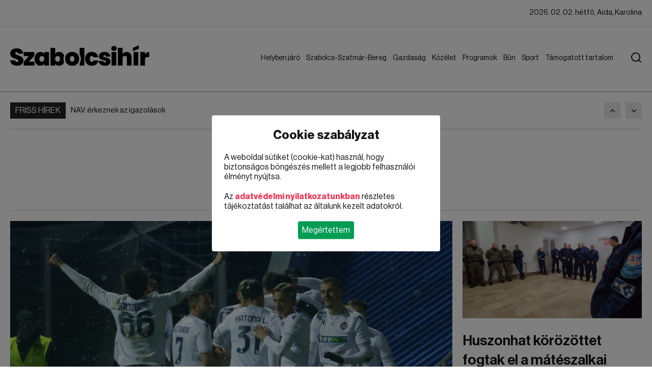

--- FILE ---
content_type: text/html; charset=utf-8
request_url: https://szabolcsihir.hu/idojaras/tartos-fagy-es-hofuvas-varhato-az-alfoldon/1231102319
body_size: 16824
content:
<!DOCTYPE html><html lang="en"><head>
		<meta charset="utf-8">
		<title>Szabolcsihír</title>
		<base href="/">
		<meta name="viewport" content="width=device-width, initial-scale=1">
		<link rel="icon" type="image/x-icon" href="favicon.ico">
		<link rel="stylesheet" type="text/css" href="https://cdn.codefox.hu/fonts/artill_clean_weather_icons/artill_clean_weather_icons.css">
		<link rel="shortcut icon" href="assets/images/favicon.png" type="image/x-icon">
		<script type="text/javascript" src="https://www.tiktok.com/embed.js" async=""></script>
		<script type="text/javascript" src="https://platform.twitter.com/widgets.js" async=""></script>
		<script type="text/javascript" src="https://instagram.com/embed.js" async=""></script>
		<script async="" src="https://admanager.netadclick.com/admanager.js"></script>
        <!--<script async src="https://pagead2.googlesyndication.com/pagead/js/adsbygoogle.js?client=ca-pub-4157822207946987" crossorigin="anonymous"></script>-->
	<style>@font-face{font-family:"neuehaasdisplay-regular";src:url("/assets/fonts/neuehaasdisplayroman.ttf");font-display:swap}body{font-size:16px;font-family:"neuehaasdisplay-regular";padding:0;margin:0;color:#151515}.container{width:1180px;margin:0 auto}a{text-decoration:none;color:#151515}.cb::after{clear:both;display:block;content:""}.news-grid{display:grid !important;grid-gap:20px;gap:20px}.news-grid .news-grid-column app-news{margin-bottom:20px}.news-grid .news-grid-column app-news:last-child{margin-bottom:0px}.image-holder img{height:100%;width:100%;object-fit:cover}@media screen and (max-width: 1300px){.container{width:auto;padding:0px 20px}}@media screen and (max-width: 1000px){.news-grid{display:grid !important;grid-gap:20px;gap:20px}.news-grid .news-grid-column app-news{margin-bottom:20px}.news-grid .news-grid-column app-news:last-child{margin-bottom:0px}}.outer-ad{overflow:hidden;max-width:calc(100vw - 40px);text-align:center}@media screen and (max-width: 1000px){.outer-ad{max-width:calc(100vw - 40px)}}.block-selector-name .block-selector-name-inner{display:inline-block;padding-bottom:8px;padding-top:8px;padding:6px 10px;font-size:15px}.block-selector-name + .block-selector-line{margin-top:0px}</style><link rel="stylesheet" href="styles.f7864e86e87560ed.css" media="print" onload="this.media='all'"><noscript><link rel="stylesheet" href="styles.f7864e86e87560ed.css"></noscript><style ng-transition="serverApp">#message[_ngcontent-sc32]{position:fixed;right:20px;bottom:20px;background:#ee3453;color:#fff;padding:16px;border-radius:4px;width:260px}#message[_ngcontent-sc32]   #message-title[_ngcontent-sc32]{font-size:16px;font-family:neuehaasdisplay-bold;margin-bottom:16px}#message[_ngcontent-sc32]   #message-close[_ngcontent-sc32]{cursor:pointer;position:absolute;right:10px;top:10px}#content[_ngcontent-sc32]{min-height:calc(100vh - 178px)}#cookie-policy[_ngcontent-sc32]{position:fixed;z-index:9999999999;width:100vw;height:100vh;background:rgba(0,0,0,.5);top:0;left:0;display:none}#cookie-policy.active[_ngcontent-sc32]{display:block}#cookie-policy[_ngcontent-sc32]   #cookie-policy-content[_ngcontent-sc32]{position:absolute;left:50%;top:50%;transform:translate(-50%,-50%);background:#ffffff;border-radius:4px;padding:24px;width:90%;max-width:400px}#cookie-policy[_ngcontent-sc32]   #cookie-policy-content[_ngcontent-sc32]   #cookie-policy-content-title[_ngcontent-sc32]{text-align:center;font-size:24px;margin-bottom:20px;font-family:neuehaasdisplay-bold;font-weight:400}#cookie-policy[_ngcontent-sc32]   #cookie-policy-content[_ngcontent-sc32]   .cookie-policy-content-data[_ngcontent-sc32]{margin-bottom:20px}#cookie-policy[_ngcontent-sc32]   #cookie-policy-content[_ngcontent-sc32]   .cookie-policy-content-data[_ngcontent-sc32]   a[_ngcontent-sc32]{color:#ee3453;font-family:neuehaasdisplay-bold;font-weight:400}#cookie-policy[_ngcontent-sc32]   #cookie-policy-content[_ngcontent-sc32]   #cookie-policy-content-buttons[_ngcontent-sc32]{text-align:center}#cookie-policy[_ngcontent-sc32]   #cookie-policy-content[_ngcontent-sc32]   #cookie-policy-content-buttons[_ngcontent-sc32]   .cookie-policy-content-button[_ngcontent-sc32]{display:inline-block;padding:8px;border-radius:4px;background:#039c55;color:#fff;cursor:pointer}@keyframes fromBottom{0%{opacity:0;transform:translate(-50%,150vh)}to{opacity:1;transform:translate(-50%,-50%)}}@keyframes fromTop{0%{opacity:0;transform:translate(-50%,-150vh)}to{opacity:1;transform:translate(-50%,-50%)}}@keyframes fromLeft{0%{opacity:0;transform:translate(-150vw,-50%)}to{opacity:1;transform:translate(-50%,-50%)}}@keyframes fromRight{0%{opacity:0;transform:translate(150vw,-50%)}to{opacity:1;transform:translate(-50%,-50%)}}@keyframes zoomIn{0%{opacity:0;transform:translate(-50%,-50%) scale(0)}to{opacity:1;transform:translate(-50%,-50%) scale(1)}}</style><script async="" src="https://www.googletagmanager.com/gtag/js?id=G-VWHMXFZPBG"></script><script async="" src="//ex1tp.com/js/ep/v2/ep.js"></script><style ng-transition="serverApp">[_nghost-sc30]{background:#ffffff}#top-ads[_ngcontent-sc30]{border-bottom:2px solid rgba(0,0,0,.2);padding-bottom:10px}#top-ads[_ngcontent-sc30]   app-ads[_ngcontent-sc30]{margin:0 auto}.logo[_ngcontent-sc30], .logo-mobile[_ngcontent-sc30]{height:40px}#header-top[_ngcontent-sc30]{position:sticky;top:0;background:#ffffff;z-index:1;z-index:9999999999}#top[_ngcontent-sc30]{border-bottom:1px solid #e5e5e5}#top[_ngcontent-sc30]   .container[_ngcontent-sc30]{font-size:15px}#top[_ngcontent-sc30]   .container[_ngcontent-sc30]   #top-left[_ngcontent-sc30]{float:left}#top[_ngcontent-sc30]   .container[_ngcontent-sc30]   #top-left[_ngcontent-sc30]   .top-left-item[_ngcontent-sc30]{border-right:1px solid #e5e5e5;line-height:50px}#top[_ngcontent-sc30]   .container[_ngcontent-sc30]   #top-left[_ngcontent-sc30]   .top-left-item[_ngcontent-sc30]   .top-left-item-inner[_ngcontent-sc30]{display:inline-block;padding:0 18px}#top[_ngcontent-sc30]   .container[_ngcontent-sc30]   #top-left[_ngcontent-sc30]   .top-left-item[_ngcontent-sc30]   .top-left-item-tag-top[_ngcontent-sc30]{display:inline-block;padding:0 18px;line-height:50px;background:#c60800;color:#fff;position:relative}#top[_ngcontent-sc30]   .container[_ngcontent-sc30]   #top-left[_ngcontent-sc30]   .top-left-item[_ngcontent-sc30]   .top-left-item-tag-top[_ngcontent-sc30]   span[_ngcontent-sc30]{position:absolute;right:-10px;width:10px;height:10px;background:#c60800;top:50%;transform:translate(-5px,-50%) rotate(45deg)}#top[_ngcontent-sc30]   .container[_ngcontent-sc30]   #top-left[_ngcontent-sc30]   .top-left-item[_ngcontent-sc30]:last-of-type{border-right:none}#top[_ngcontent-sc30]   .container[_ngcontent-sc30]   #top-right[_ngcontent-sc30]{float:right}#top[_ngcontent-sc30]   .container[_ngcontent-sc30]   #top-right[_ngcontent-sc30]   .top-right-item[_ngcontent-sc30]{color:#151515;border-right:1px solid #e5e5e5;line-height:50px}#top[_ngcontent-sc30]   .container[_ngcontent-sc30]   #top-right[_ngcontent-sc30]   .top-right-item[_ngcontent-sc30]   .top-right-item-inner[_ngcontent-sc30]{display:inline-block;padding:0 18px}#top[_ngcontent-sc30]   .container[_ngcontent-sc30]   #top-right[_ngcontent-sc30]   .top-right-item.weather[_ngcontent-sc30]{color:#000000b3}#top[_ngcontent-sc30]   .container[_ngcontent-sc30]   #top-right[_ngcontent-sc30]   .top-right-item.weather[_ngcontent-sc30]   .artill_clean_weather_icons[_ngcontent-sc30]{font-size:30px;display:inline-block;vertical-align:top;transform:translateY(-7px)}#top[_ngcontent-sc30]   .container[_ngcontent-sc30]   #top-right[_ngcontent-sc30]   .top-right-item[_ngcontent-sc30]:last-of-type{border-right:none}#top[_ngcontent-sc30]   .container[_ngcontent-sc30]   #top-right[_ngcontent-sc30]   .top-right-item[_ngcontent-sc30]:last-of-type   .top-right-item-inner[_ngcontent-sc30]{padding-right:0}#header[_ngcontent-sc30]{border-bottom:2px solid rgba(0,0,0,.2);padding:38px 0}#header[_ngcontent-sc30]   .container[_ngcontent-sc30]   #header-left[_ngcontent-sc30]{float:left}#header[_ngcontent-sc30]   .container[_ngcontent-sc30]   #header-left[_ngcontent-sc30]   .title[_ngcontent-sc30]{font-family:neuehaasdisplay-bold;font-weight:400;font-size:42px;text-transform:uppercase}#header[_ngcontent-sc30]   .container[_ngcontent-sc30]   #header-right[_ngcontent-sc30]{float:right;position:relative;padding-right:50px}#header[_ngcontent-sc30]   .container[_ngcontent-sc30]   #header-right[_ngcontent-sc30]   .mobile-menu-button[_ngcontent-sc30]{display:flex;flex-direction:column;gap:8px;width:36px;margin-top:3px;cursor:pointer;display:none}#header[_ngcontent-sc30]   .container[_ngcontent-sc30]   #header-right[_ngcontent-sc30]   .mobile-menu-button[_ngcontent-sc30]   div[_ngcontent-sc30]{height:4px;background:#151515;width:36px}#header[_ngcontent-sc30]   .container[_ngcontent-sc30]   #header-right[_ngcontent-sc30]   .menu[_ngcontent-sc30]{font-size:17px;margin-top:6px}#header[_ngcontent-sc30]   .container[_ngcontent-sc30]   #header-right[_ngcontent-sc30]   .menu[_ngcontent-sc30]   .menu-element[_ngcontent-sc30]{position:relative;display:inline-block}#header[_ngcontent-sc30]   .container[_ngcontent-sc30]   #header-right[_ngcontent-sc30]   .menu[_ngcontent-sc30]   .menu-element[_ngcontent-sc30]   .menu-link[_ngcontent-sc30]{display:inline-block;padding:0 10px;line-height:38px;background-color:none;color:#151515}#header[_ngcontent-sc30]   .container[_ngcontent-sc30]   #header-right[_ngcontent-sc30]   .menu[_ngcontent-sc30]   .menu-element[_ngcontent-sc30]   .menu-link-hover[_ngcontent-sc30]{position:absolute;left:0;top:0;display:inline-block;padding:0 10px;line-height:38px;opacity:0}#header[_ngcontent-sc30]   .container[_ngcontent-sc30]   #header-right[_ngcontent-sc30]   .menu[_ngcontent-sc30]   .menu-element[_ngcontent-sc30]   .submenu[_ngcontent-sc30]{position:absolute;left:0;top:100%;z-index:2;display:none;background:#ffffff;border-bottom-left-radius:10px;border-bottom-right-radius:10px;padding:15px 0;border-top-width:2px;border-top-style:solid;box-shadow:0 9px 20px #0000003d;width:280px;box-sizing:border-box}#header[_ngcontent-sc30]   .container[_ngcontent-sc30]   #header-right[_ngcontent-sc30]   .menu[_ngcontent-sc30]   .menu-element[_ngcontent-sc30]   .submenu.right[_ngcontent-sc30]{left:auto;right:0}#header[_ngcontent-sc30]   .container[_ngcontent-sc30]   #header-right[_ngcontent-sc30]   .menu[_ngcontent-sc30]   .menu-element[_ngcontent-sc30]   .submenu[_ngcontent-sc30]   .submenu-link[_ngcontent-sc30]{display:block;line-height:40px;padding:0 30px;font-size:17px;color:#151515;white-space:nowrap}#header[_ngcontent-sc30]   .container[_ngcontent-sc30]   #header-right[_ngcontent-sc30]   .menu[_ngcontent-sc30]   .menu-element[_ngcontent-sc30]   .submenu[_ngcontent-sc30]   .submenu-link[_ngcontent-sc30]:hover{background:#e9e9e9}#header[_ngcontent-sc30]   .container[_ngcontent-sc30]   #header-right[_ngcontent-sc30]   .menu[_ngcontent-sc30]   .menu-element.active[_ngcontent-sc30]   .menu-link-hover[_ngcontent-sc30]{opacity:1}#header[_ngcontent-sc30]   .container[_ngcontent-sc30]   #header-right[_ngcontent-sc30]   .menu[_ngcontent-sc30]   .menu-element.active[_ngcontent-sc30]   .submenu[_ngcontent-sc30]{display:block}#header[_ngcontent-sc30]   .container[_ngcontent-sc30]   #header-right[_ngcontent-sc30]   #search-button[_ngcontent-sc30]{position:absolute;right:0;top:0;display:block;margin-top:14px;margin-left:40px;cursor:pointer;z-index:2}#header[_ngcontent-sc30]   .container[_ngcontent-sc30]   #header-right[_ngcontent-sc30]   #search-button.active[_ngcontent-sc30]{right:20px}#header[_ngcontent-sc30]   .container[_ngcontent-sc30]   #header-right[_ngcontent-sc30]   #search[_ngcontent-sc30]{position:absolute;right:0;top:-6px;height:60px;background:#e8eff8;border:none;border-left:2px solid #2264b7;width:905px;outline:none;padding-left:22px;font-size:21px;color:#151515;z-index:1;display:none}#header[_ngcontent-sc30]   .container[_ngcontent-sc30]   #header-right[_ngcontent-sc30]   #search.active[_ngcontent-sc30]{display:block}#mobile-menu[_ngcontent-sc30]{position:fixed;top:0;left:0;width:100%;height:100%;background:#ffffff;z-index:999999999999;display:none}#mobile-menu.active[_ngcontent-sc30]{display:block}#mobile-menu[_ngcontent-sc30]   #mobile-menu-top[_ngcontent-sc30]{display:flex;align-items:center;height:63px;border-bottom:2px solid #2264b7;padding-left:20px;padding-right:20px}#mobile-menu[_ngcontent-sc30]   #mobile-menu-top[_ngcontent-sc30]   #mobile-menu-top-left[_ngcontent-sc30]{font-family:neuehaasdisplay-bold;font-weight:400;font-size:28px;text-transform:uppercase}#mobile-menu[_ngcontent-sc30]   #mobile-menu-top[_ngcontent-sc30]   #mobile-menu-top-right[_ngcontent-sc30]{margin-left:auto}#mobile-menu[_ngcontent-sc30]   #mobile-menu-top[_ngcontent-sc30]   #mobile-menu-top-right[_ngcontent-sc30]   #mobile-menu-close[_ngcontent-sc30]{width:40px;height:40px;position:relative;transform:rotate(45deg)}#mobile-menu[_ngcontent-sc30]   #mobile-menu-top[_ngcontent-sc30]   #mobile-menu-top-right[_ngcontent-sc30]   #mobile-menu-close[_ngcontent-sc30]   #mobile-menu-close-line-1[_ngcontent-sc30]{height:4px;width:40px;background:#151515;position:absolute;left:0;top:18px}#mobile-menu[_ngcontent-sc30]   #mobile-menu-top[_ngcontent-sc30]   #mobile-menu-top-right[_ngcontent-sc30]   #mobile-menu-close[_ngcontent-sc30]   #mobile-menu-close-line-2[_ngcontent-sc30]{height:40px;width:4px;background:#151515;position:absolute;left:18px;top:0}#mobile-menu[_ngcontent-sc30]   #mobile-menu-search[_ngcontent-sc30]{height:50px;border-bottom:2px solid #2264b7}#mobile-menu[_ngcontent-sc30]   #mobile-menu-search[_ngcontent-sc30]   #search-mobile[_ngcontent-sc30]{height:48px;background:#e8eff8;border:none;width:905px;outline:none;padding-left:16px;font-size:18px;color:#151515}#mobile-menu[_ngcontent-sc30]   #mobile-menu-content[_ngcontent-sc30]{padding:20px;height:calc(100vh - 240px)}#mobile-menu[_ngcontent-sc30]   #mobile-menu-content[_ngcontent-sc30]   #mobile-menu-elements[_ngcontent-sc30]{height:100%;overflow:hidden;overflow-y:auto}#mobile-menu[_ngcontent-sc30]   #mobile-menu-content[_ngcontent-sc30]   #mobile-menu-elements[_ngcontent-sc30]   .mobile-menu-element[_ngcontent-sc30]{margin-bottom:10px}#mobile-menu[_ngcontent-sc30]   #mobile-menu-content[_ngcontent-sc30]   #mobile-menu-elements[_ngcontent-sc30]   .mobile-menu-element[_ngcontent-sc30]:last-child{margin-bottom:0}#mobile-menu[_ngcontent-sc30]   #mobile-menu-content[_ngcontent-sc30]   #mobile-menu-elements[_ngcontent-sc30]   .mobile-menu-element[_ngcontent-sc30]   .mobile-menu-element-top[_ngcontent-sc30]{height:40px;border-radius:4px;display:flex;align-items:center;padding-left:10px}#mobile-menu[_ngcontent-sc30]   #mobile-menu-content[_ngcontent-sc30]   #mobile-menu-elements[_ngcontent-sc30]   .mobile-menu-element[_ngcontent-sc30]   .mobile-menu-element-top[_ngcontent-sc30]   .mobile-menu-element-left[_ngcontent-sc30]{flex-grow:1}#mobile-menu[_ngcontent-sc30]   #mobile-menu-content[_ngcontent-sc30]   #mobile-menu-elements[_ngcontent-sc30]   .mobile-menu-element[_ngcontent-sc30]   .mobile-menu-element-top[_ngcontent-sc30]   .mobile-menu-element-right[_ngcontent-sc30]{margin-left:auto;width:40px;height:40px}#mobile-menu[_ngcontent-sc30]   #mobile-menu-content[_ngcontent-sc30]   #mobile-menu-elements[_ngcontent-sc30]   .mobile-menu-element[_ngcontent-sc30]   .mobile-menu-element-top[_ngcontent-sc30]   .mobile-menu-element-right[_ngcontent-sc30]   .mobile-menu-element-right-dropdown[_ngcontent-sc30]{width:16px;height:16px;position:relative;transform:rotate(-45deg) translate(2px,14px)}#mobile-menu[_ngcontent-sc30]   #mobile-menu-content[_ngcontent-sc30]   #mobile-menu-elements[_ngcontent-sc30]   .mobile-menu-element[_ngcontent-sc30]   .mobile-menu-element-top[_ngcontent-sc30]   .mobile-menu-element-right[_ngcontent-sc30]   .mobile-menu-element-right-dropdown[_ngcontent-sc30]   .mobile-menu-element-right-dropdown-line-1[_ngcontent-sc30]{position:absolute;left:0;bottom:0;width:3px;height:16px}#mobile-menu[_ngcontent-sc30]   #mobile-menu-content[_ngcontent-sc30]   #mobile-menu-elements[_ngcontent-sc30]   .mobile-menu-element[_ngcontent-sc30]   .mobile-menu-element-top[_ngcontent-sc30]   .mobile-menu-element-right[_ngcontent-sc30]   .mobile-menu-element-right-dropdown[_ngcontent-sc30]   .mobile-menu-element-right-dropdown-line-2[_ngcontent-sc30]{position:absolute;left:0;bottom:0;width:16px;height:3px}#mobile-menu[_ngcontent-sc30]   #mobile-menu-content[_ngcontent-sc30]   #mobile-menu-elements[_ngcontent-sc30]   .mobile-menu-element[_ngcontent-sc30]   .mobile-menu-element-submenu[_ngcontent-sc30]{padding-left:20px;margin-top:10px}#mobile-menu[_ngcontent-sc30]   #mobile-menu-content[_ngcontent-sc30]   #mobile-menu-elements[_ngcontent-sc30]   .mobile-menu-element[_ngcontent-sc30]   .mobile-menu-element-submenu[_ngcontent-sc30]   .mobile-menu-element-submenu-item[_ngcontent-sc30]{display:block;line-height:30px}@media screen and (max-width: 1300px){#header[_ngcontent-sc30]   .container[_ngcontent-sc30]   #header-right[_ngcontent-sc30]   .menu[_ngcontent-sc30]{font-size:14px}#header[_ngcontent-sc30]   .container[_ngcontent-sc30]   #header-right[_ngcontent-sc30]   .menu[_ngcontent-sc30]   .menu-element[_ngcontent-sc30]   .menu-link[_ngcontent-sc30]{padding:0 6px}}@media screen and (max-width: 1000px){.logo[_ngcontent-sc30]{height:25px}[_nghost-sc30]{flex-flow:column-reverse;position:relative;top:0}#top-spacer[_ngcontent-sc30]{height:65px}body[_ngcontent-sc30]{margin-top:65px}#top[_ngcontent-sc30]   .container[_ngcontent-sc30]{font-size:12px}#top[_ngcontent-sc30]   .container[_ngcontent-sc30]   #top-left[_ngcontent-sc30]   .top-left-item[_ngcontent-sc30]{line-height:30px}#top[_ngcontent-sc30]   .container[_ngcontent-sc30]   #top-left[_ngcontent-sc30]   .top-left-item[_ngcontent-sc30]   .top-left-item-inner[_ngcontent-sc30]{padding:0 12px}#top[_ngcontent-sc30]   .container[_ngcontent-sc30]   #top-left[_ngcontent-sc30]   .top-left-item[_ngcontent-sc30]   .top-left-item-tag-top[_ngcontent-sc30]{padding:0 10px;line-height:36px}#top[_ngcontent-sc30]   .container[_ngcontent-sc30]   #top-right[_ngcontent-sc30]   .top-right-item[_ngcontent-sc30]{line-height:36px}#top[_ngcontent-sc30]   .container[_ngcontent-sc30]   #top-right[_ngcontent-sc30]   .top-right-item.today[_ngcontent-sc30]{display:none}#header[_ngcontent-sc30]{padding:15px 0;position:fixed;top:0;width:100%;background:#ffffff}#header[_ngcontent-sc30]   .container[_ngcontent-sc30]   #header-left[_ngcontent-sc30]   .title[_ngcontent-sc30]{font-size:28px}#header[_ngcontent-sc30]   .container[_ngcontent-sc30]   #header-right[_ngcontent-sc30]{padding-right:0}#header[_ngcontent-sc30]   .container[_ngcontent-sc30]   #header-right[_ngcontent-sc30]   .mobile-menu-button[_ngcontent-sc30]{display:flex}#header[_ngcontent-sc30]   .container[_ngcontent-sc30]   #header-right[_ngcontent-sc30]   .menu[_ngcontent-sc30], #header[_ngcontent-sc30]   .container[_ngcontent-sc30]   #header-right[_ngcontent-sc30]   #search-button[_ngcontent-sc30]{display:none}}</style><style ng-transition="serverApp">[_nghost-sc31]{display:block}#footer[_ngcontent-sc31]{background:#404040;padding:70px 0}#footer[_ngcontent-sc31]   .container[_ngcontent-sc31]{display:grid;grid-auto-flow:column;grid-template-columns:repeat(3,1fr);grid-gap:20px;gap:20px}#footer[_ngcontent-sc31]   .container[_ngcontent-sc31]   .footer-block[_ngcontent-sc31]   .footer-block-title[_ngcontent-sc31]{font-size:24px;text-transform:uppercase;color:#fff;margin-bottom:40px}#footer[_ngcontent-sc31]   .container[_ngcontent-sc31]   .footer-block[_ngcontent-sc31]   #footer-news-list[_ngcontent-sc31]   .footer-news[_ngcontent-sc31]{display:flex;margin-bottom:20px;align-items:center}#footer[_ngcontent-sc31]   .container[_ngcontent-sc31]   .footer-block[_ngcontent-sc31]   #footer-news-list[_ngcontent-sc31]   .footer-news[_ngcontent-sc31]:last-child{margin-bottom:0}#footer[_ngcontent-sc31]   .container[_ngcontent-sc31]   .footer-block[_ngcontent-sc31]   #footer-news-list[_ngcontent-sc31]   .footer-news[_ngcontent-sc31]   .footer-news-image-holder[_ngcontent-sc31]{flex:0 0 120px;margin-right:20px;height:90px}#footer[_ngcontent-sc31]   .container[_ngcontent-sc31]   .footer-block[_ngcontent-sc31]   #footer-news-list[_ngcontent-sc31]   .footer-news[_ngcontent-sc31]   .footer-news-title[_ngcontent-sc31]{flex-grow:1;font-size:17px;color:#fffc;line-height:24px}#footer[_ngcontent-sc31]   .container[_ngcontent-sc31]   .footer-block[_ngcontent-sc31]   #footer-tags[_ngcontent-sc31]   .footer-tag[_ngcontent-sc31]{display:inline-block;line-height:42px;background:#535353;text-transform:uppercase;font-size:15px;font-family:neuehaasdisplay-semibold;color:#fff;padding:0 15px;margin-right:10px;margin-bottom:10px}#bottom[_ngcontent-sc31]{background:#303030;padding:30px 0}#bottom[_ngcontent-sc31]   .container[_ngcontent-sc31]   a[_ngcontent-sc31]{color:#fff}#bottom[_ngcontent-sc31]   .container[_ngcontent-sc31]   #bottom-left[_ngcontent-sc31]{float:left}#bottom[_ngcontent-sc31]   .container[_ngcontent-sc31]   #bottom-right[_ngcontent-sc31]{float:right}#bottom[_ngcontent-sc31]   .container[_ngcontent-sc31]   #bottom-right[_ngcontent-sc31]   a[_ngcontent-sc31]{margin-right:28px}#bottom[_ngcontent-sc31]   .container[_ngcontent-sc31]   #bottom-right[_ngcontent-sc31]   a[_ngcontent-sc31]:last-child{margin-right:0}@media screen and (max-width: 1000px){#footer[_ngcontent-sc31]{padding:20px 0}#footer[_ngcontent-sc31]   .container[_ngcontent-sc31]{grid-auto-flow:row;grid-template-columns:1fr;gap:20px}#footer[_ngcontent-sc31]   .container[_ngcontent-sc31]   .footer-block[_ngcontent-sc31]   .footer-block-title[_ngcontent-sc31]{font-size:18px;margin-bottom:16px}#footer[_ngcontent-sc31]   .container[_ngcontent-sc31]   .footer-block[_ngcontent-sc31]   #footer-news-list[_ngcontent-sc31]   .footer-news[_ngcontent-sc31]{display:flex;margin-bottom:16px;align-items:flex-start}#footer[_ngcontent-sc31]   .container[_ngcontent-sc31]   .footer-block[_ngcontent-sc31]   #footer-news-list[_ngcontent-sc31]   .footer-news[_ngcontent-sc31]:last-child{margin-bottom:0}#footer[_ngcontent-sc31]   .container[_ngcontent-sc31]   .footer-block[_ngcontent-sc31]   #footer-news-list[_ngcontent-sc31]   .footer-news[_ngcontent-sc31]   .footer-news-image-holder[_ngcontent-sc31]{flex:0 0 90px;margin-right:12px;height:70px}#footer[_ngcontent-sc31]   .container[_ngcontent-sc31]   .footer-block[_ngcontent-sc31]   #footer-news-list[_ngcontent-sc31]   .footer-news[_ngcontent-sc31]   .footer-news-title[_ngcontent-sc31]{flex-grow:1;font-size:13px;line-height:18px}#footer[_ngcontent-sc31]   .container[_ngcontent-sc31]   .footer-block[_ngcontent-sc31]   #footer-tags[_ngcontent-sc31]   .footer-tag[_ngcontent-sc31]{display:inline-block;line-height:42px;background:#535353;text-transform:uppercase;font-size:15px;font-family:neuehaasdisplay-semibold;color:#fff;padding:0 15px;margin-right:10px;margin-bottom:10px}#bottom[_ngcontent-sc31]{padding:20px 0}#bottom[_ngcontent-sc31]   .container[_ngcontent-sc31]   a[_ngcontent-sc31]{color:#fff}#bottom[_ngcontent-sc31]   .container[_ngcontent-sc31]   #bottom-left[_ngcontent-sc31]{float:none;text-align:center;margin-bottom:16px}#bottom[_ngcontent-sc31]   .container[_ngcontent-sc31]   #bottom-right[_ngcontent-sc31]{float:none;text-align:center}#bottom[_ngcontent-sc31]   .container[_ngcontent-sc31]   #bottom-right[_ngcontent-sc31]   a[_ngcontent-sc31]{display:block;margin-right:0;margin-bottom:8px}#bottom[_ngcontent-sc31]   .container[_ngcontent-sc31]   #bottom-right[_ngcontent-sc31]   a[_ngcontent-sc31]:last-child{margin-bottom:0}}</style><style ng-transition="serverApp">[_nghost-sc22]{display:block;padding-top:20px}[_nghost-sc22]   .container[_ngcontent-sc22]{position:relative}[_nghost-sc22]   .container[_ngcontent-sc22] > .news-grid[_ngcontent-sc22]{margin-bottom:20px}.ads-left-container[_ngcontent-sc22]{position:absolute;left:0;top:0;transform:translate(calc(-100% - 20px));height:100%}.ads-left-container[_ngcontent-sc22]   app-ads[_ngcontent-sc22]{position:sticky;top:180px}.ads-right-container[_ngcontent-sc22]{position:absolute;right:0;top:0;transform:translate(calc(100% + 20px));height:100%}.ads-right-container[_ngcontent-sc22]   app-ads[_ngcontent-sc22]{position:sticky;top:180px}.block-selector-line[_ngcontent-sc22]{width:100%;height:1px;background:rgba(0,0,0,.2);margin:20px 0}.block-selector-name[_ngcontent-sc22] + .block-selector-line[_ngcontent-sc22]{margin-top:0!important}@media screen and (max-width: 1300px){.ads-left-container[_ngcontent-sc22], .ads-right-container[_ngcontent-sc22]{display:none}}@media screen and (max-width: 1000px){.news-grid[_ngcontent-sc22]{grid-template-columns:1fr!important;grid-template-areas:none!important}.news-grid[_ngcontent-sc22]   app-news[_ngcontent-sc22]{grid-area:auto!important}.news-grid[_ngcontent-sc22]   app-ads[_ngcontent-sc22]{grid-area:auto!important}}</style><style ng-transition="serverApp">[_nghost-sc20]{display:flex}[_nghost-sc20]   .tag[_ngcontent-sc20]{height:32px;line-height:32px;background:#242424;color:#fff;text-transform:uppercase;padding:0 10px;margin-right:10px}[_nghost-sc20]   .news[_ngcontent-sc20]{height:32px;flex-grow:1;overflow:hidden}[_nghost-sc20]   .news[_ngcontent-sc20]   a[_ngcontent-sc20]{display:block;line-height:32px;max-width:100%;white-space:nowrap;overflow:hidden;text-overflow:ellipsis;font-size:15px;color:#151515}[_nghost-sc20]   .ml-auto[_ngcontent-sc20]{margin-left:auto}[_nghost-sc20]   .button[_ngcontent-sc20]{display:block;width:32px;height:32px;background:#e9e9e9;background-position:center center;background-repeat:no-repeat;margin-left:5px;cursor:pointer;flex:none}[_nghost-sc20]   .button.button-prev[_ngcontent-sc20]{background-image:url(/assets/images/arrow-up.png);margin-left:10px}[_nghost-sc20]   .button.button-next[_ngcontent-sc20]{background-image:url(/assets/images/arrow-down.png);margin-left:10px}</style><style ng-transition="serverApp">[_nghost-sc19]{display:block;overflow:hidden;background:#ffffff;max-width:80vw;max-height:80vh}.block[_nghost-sc19]{width:100%;max-width:none;max-height:none}.iframe-wrapper-outer[_ngcontent-sc19]{margin:0 auto}.iframe-wrapper-outer[_ngcontent-sc19]   .iframe-wrapper[_ngcontent-sc19]{position:relative;overflow:hidden}.iframe-wrapper-outer[_ngcontent-sc19]   .iframe-wrapper[_ngcontent-sc19]   iframe[_ngcontent-sc19]{display:block;position:absolute;width:100%;height:100%;left:0;top:0}.ads-name-title[_ngcontent-sc19]{text-align:center;line-height:24px;font-size:15px;opacity:.7}.ads-container[_ngcontent-sc19]{text-align:center;font-size:0px}.ads-container[_ngcontent-sc19]   .ads-container-url[_ngcontent-sc19]{display:inline-block}.ads-container[_ngcontent-sc19]   .ads-container-url[_ngcontent-sc19]   .ads-image[_ngcontent-sc19]{max-width:80vw!important;max-height:80vh!important;display:block}.ads-container[_ngcontent-sc19]   .ads-container-url[_ngcontent-sc19]   .ads-video[_ngcontent-sc19]{max-width:100%!important;max-height:100%!important}iframe[_ngcontent-sc19]{border:none}</style><style ng-transition="serverApp">[_nghost-sc21]{display:block}[_nghost-sc21]   .news.left-image-display[_ngcontent-sc21]{display:flex;flex-direction:row}[_nghost-sc21]   .news.left-image-display[_ngcontent-sc21]   .image-holder[_ngcontent-sc21]{flex:0 0 320px;margin-right:20px}[_nghost-sc21]   .news.left-image-display[_ngcontent-sc21]   .data-holder[_ngcontent-sc21]{flex-grow:1}[_nghost-sc21]   .image-holder[_ngcontent-sc21]{margin-bottom:20px;position:relative;display:block;aspect-ratio:1920/1080}[_nghost-sc21]   .data-holder[_ngcontent-sc21]   .separate-topic[_ngcontent-sc21]{margin-bottom:10px;margin-left:10px;display:inline-block}[_nghost-sc21]   .data-holder[_ngcontent-sc21]   .title[_ngcontent-sc21]{margin-bottom:10px;color:#151515;font-family:neuehaasdisplay-semibold;display:block}[_nghost-sc21]   .data-holder[_ngcontent-sc21]   .title.BIG[_ngcontent-sc21]{font-size:38px;line-height:48px}[_nghost-sc21]   .data-holder[_ngcontent-sc21]   .title.MEDIUM[_ngcontent-sc21]{font-size:28px;line-height:38px}[_nghost-sc21]   .data-holder[_ngcontent-sc21]   .title.SMALL[_ngcontent-sc21]{font-size:18px;line-height:28px}[_nghost-sc21]   .data-holder[_ngcontent-sc21]   .subtitle[_ngcontent-sc21]{font-size:15px;color:#151515;line-height:24px}@media screen and (max-width: 1000px){[_nghost-sc21]   .news.left-image-display[_ngcontent-sc21]{display:block}[_nghost-sc21]   .news.left-image-display[_ngcontent-sc21]   .image-holder[_ngcontent-sc21]{flex:0 0 320px;margin-right:0}[_nghost-sc21]   .news.left-image-display[_ngcontent-sc21]   .data-holder[_ngcontent-sc21]{flex-grow:1}[_nghost-sc21]   .image-holder[_ngcontent-sc21]{margin-bottom:20px;position:relative;display:block}[_nghost-sc21]   .data-holder[_ngcontent-sc21]   .title[_ngcontent-sc21]{margin-bottom:10px;color:#151515;font-family:neuehaasdisplay-semibold;display:block}[_nghost-sc21]   .data-holder[_ngcontent-sc21]   .title.BIG[_ngcontent-sc21]{font-size:22px;line-height:28px}[_nghost-sc21]   .data-holder[_ngcontent-sc21]   .title.MEDIUM[_ngcontent-sc21]{font-size:22px;line-height:28px}[_nghost-sc21]   .data-holder[_ngcontent-sc21]   .title.SMALL[_ngcontent-sc21]{font-size:22px;line-height:28px}[_nghost-sc21]   .data-holder[_ngcontent-sc21]   .subtitle[_ngcontent-sc21]{font-size:15px;color:#151515;line-height:24px}}</style></head>
	<body>
		<app-root _nghost-sc32="" ng-version="13.4.0"><app-header _ngcontent-sc32="" _nghost-sc30=""><div _ngcontent-sc30="" id="top-spacer"></div><!----><div _ngcontent-sc30="" id="header-top"><div _ngcontent-sc30="" id="top"><div _ngcontent-sc30="" class="container cb"><div _ngcontent-sc30="" id="top-left"><!----></div><div _ngcontent-sc30="" id="top-right"><span _ngcontent-sc30="" class="top-right-item today"><span _ngcontent-sc30="" class="top-right-item-inner">2026. 02. 02. hétfő, Aida, Karolina</span></span><!----></div></div></div><div _ngcontent-sc30="" id="header"><div _ngcontent-sc30="" class="container cb"><div _ngcontent-sc30="" id="header-left"><a _ngcontent-sc30="" class="title" href="/"><img _ngcontent-sc30="" class="logo" src="assets/images/logo/logo-szabolcs.png"></a></div><div _ngcontent-sc30="" id="header-right"><div _ngcontent-sc30="" class="mobile-menu-button"><div _ngcontent-sc30=""></div><div _ngcontent-sc30=""></div><div _ngcontent-sc30=""></div></div><div _ngcontent-sc30="" class="menu"><span _ngcontent-sc30="" class="menu-element"><a _ngcontent-sc30="" routerlink="/" class="menu-link" href="/">Helyben járó</a><a _ngcontent-sc30="" class="menu-link-hover" style="background-color:#0073DF;color:#ffffff;" href="/helyben-jaro">Helyben járó</a><!----><!----><!----></span><span _ngcontent-sc30="" class="menu-element"><a _ngcontent-sc30="" routerlink="/" class="menu-link" href="/">Szabolcs-Szatmár-Bereg</a><a _ngcontent-sc30="" class="menu-link-hover" style="background-color:#1568A1;color:#ffffff;" href="/szabolcs-szatmar-bereg">Szabolcs-Szatmár-Bereg</a><!----><!----><!----></span><span _ngcontent-sc30="" class="menu-element"><a _ngcontent-sc30="" routerlink="/" class="menu-link" href="/">Gazdaság</a><a _ngcontent-sc30="" class="menu-link-hover" style="background-color:#a96800;color:#ffffff;" href="/gazdasag">Gazdaság</a><!----><!----><!----></span><span _ngcontent-sc30="" class="menu-element"><a _ngcontent-sc30="" routerlink="/" class="menu-link" href="/">Közélet</a><a _ngcontent-sc30="" class="menu-link-hover" style="background-color:#9E0000;color:#ffffff;" href="/kozelet">Közélet</a><!----><!----><div _ngcontent-sc30="" class="submenu" style="border-top-color:#9E0000;"><a _ngcontent-sc30="" class="submenu-link" href="/belfold">Belföld</a><!----><!----><!----><a _ngcontent-sc30="" class="submenu-link" href="/kulfold">Külföld</a><!----><!----><!----><!----></div><!----></span><span _ngcontent-sc30="" class="menu-element"><a _ngcontent-sc30="" routerlink="/" class="menu-link" href="/">Programok</a><a _ngcontent-sc30="" class="menu-link-hover" style="background-color:#A13D63;color:#ffffff;" href="/programok">Programok</a><!----><!----><!----></span><span _ngcontent-sc30="" class="menu-element"><a _ngcontent-sc30="" routerlink="/" class="menu-link" href="/">Bűn</a><a _ngcontent-sc30="" class="menu-link-hover" style="background-color:#525252;color:#ffffff;" href="/bun">Bűn</a><!----><!----><!----></span><span _ngcontent-sc30="" class="menu-element"><a _ngcontent-sc30="" routerlink="/" class="menu-link" href="/">Sport</a><a _ngcontent-sc30="" class="menu-link-hover" style="background-color:#E29C04;color:#ffffff;" href="/sport">Sport</a><!----><!----><div _ngcontent-sc30="" class="submenu right" style="border-top-color:#E29C04;"><a _ngcontent-sc30="" class="submenu-link" href="/labdarugas">Labdarúgás</a><!----><!----><!----><a _ngcontent-sc30="" class="submenu-link" href="/kezilabda">Kézilabda</a><!----><!----><!----><a _ngcontent-sc30="" class="submenu-link" href="/kosarlabda">Kosárlabda</a><!----><!----><!----><a _ngcontent-sc30="" class="submenu-link" href="/jegkorong">Jégkorong</a><!----><!----><!----><a _ngcontent-sc30="" class="submenu-link" href="/kuzdosportok">Küzdősportok</a><!----><!----><!----><a _ngcontent-sc30="" class="submenu-link" href="/egyeni-sportok">Egyéni sportok</a><!----><!----><!----><a _ngcontent-sc30="" class="submenu-link" href="/mas-csapatsportok">Más csapatsportok</a><!----><!----><!----><a _ngcontent-sc30="" class="submenu-link" href="/kispalyas-foci">Kispályás foci</a><!----><!----><!----><a _ngcontent-sc30="" class="submenu-link" href="/technikai-sportok">Technikai sportok</a><!----><!----><!----><a _ngcontent-sc30="" class="submenu-link" href="/vivas">Vívás</a><!----><!----><!----><a _ngcontent-sc30="" class="submenu-link" href="/vizilabda">Vízilabda</a><!----><!----><!----><!----></div><!----></span><span _ngcontent-sc30="" class="menu-element"><a _ngcontent-sc30="" routerlink="/" class="menu-link" href="/">Támogatott tartalom</a><a _ngcontent-sc30="" class="menu-link-hover" style="background-color:#ff40ff;color:#ffffff;" href="/tamogatott-tartalom">Támogatott tartalom</a><!----><!----><!----></span><!----></div><!----><img _ngcontent-sc30="" id="search-button" src="/assets/images/search.png" alt="Keresés" class=""><input _ngcontent-sc30="" id="search" placeholder="Keresés..." type="text" class="" value=""></div></div></div></div><div _ngcontent-sc30="" id="mobile-menu" class=""><div _ngcontent-sc30="" id="mobile-menu-top"><div _ngcontent-sc30="" id="mobile-menu-top-left"><img _ngcontent-sc30="" class="logo-mobile" src="assets/images/logo/logo-szabolcs.png"></div><div _ngcontent-sc30="" id="mobile-menu-top-right"><div _ngcontent-sc30="" id="mobile-menu-close"><div _ngcontent-sc30="" id="mobile-menu-close-line-1"></div><div _ngcontent-sc30="" id="mobile-menu-close-line-2"></div></div></div></div><div _ngcontent-sc30="" id="mobile-menu-search"><input _ngcontent-sc30="" id="search-mobile" placeholder="Keresés..." type="text" class=""></div><div _ngcontent-sc30="" id="mobile-menu-content"><div _ngcontent-sc30="" id="mobile-menu-elements"><div _ngcontent-sc30="" class="mobile-menu-element"><div _ngcontent-sc30="" class="mobile-menu-element-top" style="background-color:#0073DF;color:#ffffff;"><a _ngcontent-sc30="" class="mobile-menu-element-left" href="/helyben-jaro">Helyben járó</a><!----><!----><span _ngcontent-sc30="" class="mobile-menu-element-right"><!----></span></div><!----></div><div _ngcontent-sc30="" class="mobile-menu-element"><div _ngcontent-sc30="" class="mobile-menu-element-top" style="background-color:#1568A1;color:#ffffff;"><a _ngcontent-sc30="" class="mobile-menu-element-left" href="/szabolcs-szatmar-bereg">Szabolcs-Szatmár-Bereg</a><!----><!----><span _ngcontent-sc30="" class="mobile-menu-element-right"><!----></span></div><!----></div><div _ngcontent-sc30="" class="mobile-menu-element"><div _ngcontent-sc30="" class="mobile-menu-element-top" style="background-color:#a96800;color:#ffffff;"><a _ngcontent-sc30="" class="mobile-menu-element-left" href="/gazdasag">Gazdaság</a><!----><!----><span _ngcontent-sc30="" class="mobile-menu-element-right"><!----></span></div><!----></div><div _ngcontent-sc30="" class="mobile-menu-element"><div _ngcontent-sc30="" class="mobile-menu-element-top" style="background-color:#9E0000;color:#ffffff;"><a _ngcontent-sc30="" class="mobile-menu-element-left" href="/kozelet">Közélet</a><!----><!----><span _ngcontent-sc30="" class="mobile-menu-element-right"><div _ngcontent-sc30="" class="mobile-menu-element-right-dropdown"><div _ngcontent-sc30="" class="mobile-menu-element-right-dropdown-line-1" style="background-color:#ffffff;"></div><div _ngcontent-sc30="" class="mobile-menu-element-right-dropdown-line-2" style="background-color:#ffffff;"></div></div><!----></span></div><!----></div><div _ngcontent-sc30="" class="mobile-menu-element"><div _ngcontent-sc30="" class="mobile-menu-element-top" style="background-color:#A13D63;color:#ffffff;"><a _ngcontent-sc30="" class="mobile-menu-element-left" href="/programok">Programok</a><!----><!----><span _ngcontent-sc30="" class="mobile-menu-element-right"><!----></span></div><!----></div><div _ngcontent-sc30="" class="mobile-menu-element"><div _ngcontent-sc30="" class="mobile-menu-element-top" style="background-color:#525252;color:#ffffff;"><a _ngcontent-sc30="" class="mobile-menu-element-left" href="/bun">Bűn</a><!----><!----><span _ngcontent-sc30="" class="mobile-menu-element-right"><!----></span></div><!----></div><div _ngcontent-sc30="" class="mobile-menu-element"><div _ngcontent-sc30="" class="mobile-menu-element-top" style="background-color:#E29C04;color:#ffffff;"><a _ngcontent-sc30="" class="mobile-menu-element-left" href="/sport">Sport</a><!----><!----><span _ngcontent-sc30="" class="mobile-menu-element-right"><div _ngcontent-sc30="" class="mobile-menu-element-right-dropdown"><div _ngcontent-sc30="" class="mobile-menu-element-right-dropdown-line-1" style="background-color:#ffffff;"></div><div _ngcontent-sc30="" class="mobile-menu-element-right-dropdown-line-2" style="background-color:#ffffff;"></div></div><!----></span></div><!----></div><div _ngcontent-sc30="" class="mobile-menu-element"><div _ngcontent-sc30="" class="mobile-menu-element-top" style="background-color:#ff40ff;color:#ffffff;"><a _ngcontent-sc30="" class="mobile-menu-element-left" href="/tamogatott-tartalom">Támogatott tartalom</a><!----><!----><span _ngcontent-sc30="" class="mobile-menu-element-right"><!----></span></div><!----></div><!----></div></div></div></app-header><div _ngcontent-sc32="" id="content"><router-outlet _ngcontent-sc32=""></router-outlet><app-home _nghost-sc22=""><div _ngcontent-sc22="" class="container"><div _ngcontent-sc22="" class="ads-left-container"><!----></div><div _ngcontent-sc22="" class="ads-right-container"><!----></div><app-freshnews _ngcontent-sc22="" _nghost-sc20=""><span _ngcontent-sc20="" class="tag">Friss hírek</span><div _ngcontent-sc20="" class="news"><a _ngcontent-sc20="" title="NAV: érkeznek az igazolások " href="/hir/nav-erkeznek-az-igazolasok">NAV: érkeznek az igazolások </a></div><span _ngcontent-sc20="" class="p-ml-auto"></span><span _ngcontent-sc20="" class="button button-prev"></span><span _ngcontent-sc20="" class="button button-next"></span></app-freshnews><!----><div _ngcontent-sc22="" class="block-selector-line"></div><div _ngcontent-sc22="" class="news-grid" style="grid-template-columns:1fr;"><div _ngcontent-sc22="" class="news-grid-column"><app-ads _ngcontent-sc22="" _nghost-sc19="" class="block"><!----><!----><!----><div _ngcontent-sc19=""><div _ngcontent-sc19="" class="ads-name-title">Hirdetés</div><div _ngcontent-sc19="" class="outer-ad"></div></div><!----></app-ads><!----><!----><!----><!----><!----></div><!----></div><!----><!----><!----><!----><div _ngcontent-sc22="" class="block-selector-line"></div><div _ngcontent-sc22="" class="news-grid" style="grid-template-columns:70% 1fr;"><div _ngcontent-sc22="" class="news-grid-column"><!----><app-news _ngcontent-sc22="" _nghost-sc21=""><div _ngcontent-sc21="" class="news"><a _ngcontent-sc21="" class="image-holder" title="Tijani villant, a Szpari nyert Zalaegerszegen" href="/hir/tijani-villant-a-szpari-nyert-zalaegerszegen"><img _ngcontent-sc21="" src="https://civishir.hu:10013/media/c13d0106-f286-4dce-a20b-d048c5548b13.jpg" title="Tijani villant, a Szpari nyert Zalaegerszegen" alt="Tijani villant, a Szpari nyert Zalaegerszegen"></a><!----><div _ngcontent-sc21="" class="data-holder"><a _ngcontent-sc21="" class="title BIG" title="Tijani villant, a Szpari nyert Zalaegerszegen" style="color:;background-color:;" href="/hir/tijani-villant-a-szpari-nyert-zalaegerszegen">Tijani villant, a Szpari nyert Zalaegerszegen</a><div _ngcontent-sc21="" class="subtitle">A Nyíregyháza fegyelmezett védekezéssel és egy szemfüles góllal vitte el a három pontot.</div><!----></div></div></app-news><!----><!----><!----><!----><app-news _ngcontent-sc22="" _nghost-sc21=""><div _ngcontent-sc21="" class="news"><!----><div _ngcontent-sc21="" class="data-holder"><a _ngcontent-sc21="" class="title MEDIUM" title="Nem bírt egymással a Diósgyőr és a Kisvárda" style="color:;background-color:;" href="/hir/nem-birt-egymassal-a-diosgyor-es-a-kisvarda">Nem bírt egymással a Diósgyőr és a Kisvárda</a><div _ngcontent-sc21="" class="subtitle">Sorozatban három vereség után pontot szerzett a DVTK; a Kisvárda egymást követő második idegenbeli mérkőzésén nem kapott ki.</div><!----></div></div></app-news><!----><!----><!----><!----><app-news _ngcontent-sc22="" _nghost-sc21=""><div _ngcontent-sc21="" class="news"><!----><div _ngcontent-sc21="" class="data-holder"><a _ngcontent-sc21="" class="title SMALL" title="Ismét megmártózott a Tiszában Skapinyecz doktor" style="color:;background-color:;" href="/hir/ismet-megmartozott-a-tiszaban-a-debreceni-doktor">Ismét megmártózott a Tiszában Skapinyecz doktor</a><div _ngcontent-sc21="" class="subtitle">Gergelyiugornyán nem volt éppen strandidő.</div><!----></div></div></app-news><!----><!----><!----><!----></div><div _ngcontent-sc22="" class="news-grid-column"><!----><app-news _ngcontent-sc22="" _nghost-sc21=""><div _ngcontent-sc21="" class="news"><a _ngcontent-sc21="" class="image-holder" title="Huszonhat körözöttet fogtak el a mátészalkai rendőrök" href="/hir/huszonhat-korozottet-fogtak-el-a-mateszalkai-rendorok"><img _ngcontent-sc21="" src="https://civishir.hu:10013/media/8c2523b1-23e4-41a3-a7b5-bb94b5c012a8.jpg" title="Huszonhat körözöttet fogtak el a mátészalkai rendőrök" alt="Huszonhat körözöttet fogtak el a mátészalkai rendőrök"></a><!----><div _ngcontent-sc21="" class="data-holder"><a _ngcontent-sc21="" class="title MEDIUM" title="Huszonhat körözöttet fogtak el a mátészalkai rendőrök" style="color:;background-color:;" href="/hir/huszonhat-korozottet-fogtak-el-a-mateszalkai-rendorok">Huszonhat körözöttet fogtak el a mátészalkai rendőrök</a><div _ngcontent-sc21="" class="subtitle">Összehangolt razziát tartottak.</div><!----></div></div></app-news><!----><!----><!----><!----><app-news _ngcontent-sc22="" _nghost-sc21=""><div _ngcontent-sc21="" class="news"><a _ngcontent-sc21="" class="image-holder" title="Nagykállói tanuszoda: kiírták a pályázatot" href="/hir/nagykalloi-tanuszoda-kiirtak-a-palyazatot"><img _ngcontent-sc21="" src="https://civishir.hu:10013/media/4bfdbfbe-41f2-417b-ae31-f34b4a489c86.jpg" title="Nagykállói tanuszoda: kiírták a pályázatot" alt="Nagykállói tanuszoda: kiírták a pályázatot"></a><!----><div _ngcontent-sc21="" class="data-holder"><a _ngcontent-sc21="" class="title MEDIUM" title="Nagykállói tanuszoda: kiírták a pályázatot" style="color:;background-color:;" href="/hir/nagykalloi-tanuszoda-kiirtak-a-palyazatot">Nagykállói tanuszoda: kiírták a pályázatot</a><div _ngcontent-sc21="" class="subtitle">A beruházás becsült értéke nettó 1,8 milliárd forint.</div><!----></div></div></app-news><!----><!----><!----><!----></div><!----></div><!----><!----><!----><!----><div _ngcontent-sc22="" class="block-selector-line"></div><div _ngcontent-sc22="" class="news-grid" style="grid-template-columns:70% 1fr;"><div _ngcontent-sc22="" class="news-grid-column"><app-ads _ngcontent-sc22="" _nghost-sc19="" class="block"><!----><div _ngcontent-sc19="" class="ads-name-title">Hirdetés</div><div _ngcontent-sc19="" class="ads-container"><a _ngcontent-sc19="" target="_blank" class="ads-container-url" href="http://kormany.hu/startolj-ra" title="Hirdetés"><video _ngcontent-sc19="" webkit-playsinline="" playsinline="" loop="" class="ads-video" src="https://civishir.hu:10013/adsfiles/887_desktop.mp4" autoplay="autoplay" controls="" muted="muted"></video></a></div><!----><!----><!----><!----></app-ads><!----><!----><!----><!----><!----></div><div _ngcontent-sc22="" class="news-grid-column"><app-ads _ngcontent-sc22="" _nghost-sc19="" class="block"><div _ngcontent-sc19="" class="ads-name-title">Hirdetés</div><div _ngcontent-sc19="" class="ads-container"><a _ngcontent-sc19="" target="_blank" class="ads-container-url" href="https://kormany.hu/kkvadocsokkentes" title="Hirdetés"><img _ngcontent-sc19="" class="ads-image" src="https://civishir.hu:10013/adsfiles/890_desktop.jpg" alt="Hirdetés" style="width:300px;"></a></div><!----><!----><!----><!----><!----></app-ads><!----><!----><!----><!----><!----></div><!----></div><!----><!----><!----><div _ngcontent-sc22="" class="block-selector-name"><div _ngcontent-sc22="" class="block-selector-name-inner" style="background-color:#c41b7d;color:#ffffff;">Támogatott tartalom</div></div><!----><div _ngcontent-sc22="" class="block-selector-line"></div><!----><div _ngcontent-sc22="" class="news-grid" style="grid-template-columns:1fr 1fr 1fr 1fr 1fr;grid-template-areas:'n00 n01 n02 n03 n04 ''n10 n11 n12 n13 n14 ';"><!----><app-news _ngcontent-sc22="" _nghost-sc21="" style="grid-area:n00;"><div _ngcontent-sc21="" class="news"><a _ngcontent-sc21="" class="image-holder" title="Hiánypótló esélyegyenlőségi program zárult vármegyénkben" href="/hir/hianypotlo-eselyegyenlosegi-program-zarult-varmegyenkben"><img _ngcontent-sc21="" src="https://civishir.hu:10013/media/902e4315-619e-4b64-a756-aa2c0757c48c.jpg" title="Hiánypótló esélyegyenlőségi program zárult vármegyénkben" alt="Hiánypótló esélyegyenlőségi program zárult vármegyénkben"></a><!----><div _ngcontent-sc21="" class="data-holder"><a _ngcontent-sc21="" class="title SMALL" title="Hiánypótló esélyegyenlőségi program zárult vármegyénkben" style="color:;background-color:;" href="/hir/hianypotlo-eselyegyenlosegi-program-zarult-varmegyenkben">Hiánypótló esélyegyenlőségi program zárult vármegyénkben</a><div _ngcontent-sc21="" class="subtitle">Esélyteremtés roma lányoknak tanulással és közösségi élményekkel.</div><!----></div></div></app-news><!----><!----><!----><!----><app-news _ngcontent-sc22="" _nghost-sc21="" style="grid-area:n10;"><div _ngcontent-sc21="" class="news"><a _ngcontent-sc21="" class="image-holder" title="Közösen a befogadó munkahelyekért" href="/hir/kozosen-a-befogado-munkahelyekert"><img _ngcontent-sc21="" src="https://civishir.hu:10013/media/e8450595-d952-4053-83e7-701bc9d80fa8.jpg" title="Közösen a befogadó munkahelyekért" alt="Közösen a befogadó munkahelyekért"></a><!----><div _ngcontent-sc21="" class="data-holder"><a _ngcontent-sc21="" class="title SMALL" title="Közösen a befogadó munkahelyekért" style="color:;background-color:;" href="/hir/kozosen-a-befogado-munkahelyekert">Közösen a befogadó munkahelyekért</a><div _ngcontent-sc21="" class="subtitle">Szemléletformálás és segítségnyújtás a munka világában.</div><!----></div></div></app-news><!----><!----><!----><!----><!----><!----><app-news _ngcontent-sc22="" _nghost-sc21="" style="grid-area:n01;"><div _ngcontent-sc21="" class="news"><a _ngcontent-sc21="" class="image-holder" title="Magyar fejlesztés közösségi pajzsmirigy-tapasztalatokra építve" href="/hir/magyar-fejlesztes-kozossegi-pajzsmirigy-tapasztalatokra-epitve"><img _ngcontent-sc21="" src="https://civishir.hu:10013/media/3d4325ab-7d5d-4e6b-859a-da8f7e5fd53c.jpg" title="Magyar fejlesztés közösségi pajzsmirigy-tapasztalatokra építve" alt="Magyar fejlesztés közösségi pajzsmirigy-tapasztalatokra építve"></a><!----><div _ngcontent-sc21="" class="data-holder"><a _ngcontent-sc21="" class="title SMALL" title="Magyar fejlesztés közösségi pajzsmirigy-tapasztalatokra építve" style="color:;background-color:;" href="/hir/magyar-fejlesztes-kozossegi-pajzsmirigy-tapasztalatokra-epitve">Magyar fejlesztés közösségi pajzsmirigy-tapasztalatokra építve</a><div _ngcontent-sc21="" class="subtitle">Tudatos rendszer a gyógyszeres kezelés természetes kiegészítésére</div><!----></div></div></app-news><!----><!----><!----><!----><app-news _ngcontent-sc22="" _nghost-sc21="" style="grid-area:n11;"><div _ngcontent-sc21="" class="news"><a _ngcontent-sc21="" class="image-holder" title="Pihentető kerti sarok kialakítása" href="/hir/pihenteto-kerti-sarok-kialakitasa"><img _ngcontent-sc21="" src="https://civishir.hu:10013/media/ffde5ef6-53e8-4c73-84d1-334bcef42ea2.jpg" title="Pihentető kerti sarok kialakítása" alt="Pihentető kerti sarok kialakítása"></a><!----><div _ngcontent-sc21="" class="data-holder"><a _ngcontent-sc21="" class="title SMALL" title="Pihentető kerti sarok kialakítása" style="color:;background-color:;" href="/hir/pihenteto-kerti-sarok-kialakitasa">Pihentető kerti sarok kialakítása</a><div _ngcontent-sc21="" class="subtitle">Hogyan kell csinálni?</div><!----></div></div></app-news><!----><!----><!----><!----><!----><!----><app-news _ngcontent-sc22="" _nghost-sc21="" style="grid-area:n02;"><div _ngcontent-sc21="" class="news"><a _ngcontent-sc21="" class="image-holder" title="Fiatalok, akik előre építkeznek" href="/hir/fiatalok-akik-elore-epitkeznek"><img _ngcontent-sc21="" src="https://civishir.hu:10013/media/fb2793b4-f0a8-4a66-a007-3ac801fc7817.jpg" title="Fiatalok, akik előre építkeznek" alt="Fiatalok, akik előre építkeznek"></a><!----><div _ngcontent-sc21="" class="data-holder"><a _ngcontent-sc21="" class="title SMALL" title="Fiatalok, akik előre építkeznek" style="color:;background-color:;" href="/hir/fiatalok-akik-elore-epitkeznek">Fiatalok, akik előre építkeznek</a><div _ngcontent-sc21="" class="subtitle">Miért kezdenek befektetni már pályájuk legelején?</div><!----></div></div></app-news><!----><!----><!----><!----><app-news _ngcontent-sc22="" _nghost-sc21="" style="grid-area:n12;"><div _ngcontent-sc21="" class="news"><a _ngcontent-sc21="" class="image-holder" title="Ragasztószalag, a véletlen találmány" href="/hir/ragasztoszalag-a-veletlen-talalmany"><img _ngcontent-sc21="" src="https://civishir.hu:10013/media/5f539e41-c672-45ba-aa4e-33942e606913.jpg" title="Ragasztószalag, a véletlen találmány" alt="Ragasztószalag, a véletlen találmány"></a><!----><div _ngcontent-sc21="" class="data-holder"><a _ngcontent-sc21="" class="title SMALL" title="Ragasztószalag, a véletlen találmány" style="color:;background-color:;" href="/hir/ragasztoszalag-a-veletlen-talalmany">Ragasztószalag, a véletlen találmány</a><div _ngcontent-sc21="" class="subtitle">Hogyan született meg ez az egyszerű, mégis nélkülözhetetlen eszköz?</div><!----></div></div></app-news><!----><!----><!----><!----><!----><!----><app-news _ngcontent-sc22="" _nghost-sc21="" style="grid-area:n03;"><div _ngcontent-sc21="" class="news"><a _ngcontent-sc21="" class="image-holder" title="Leslie Mandoki volt a 24. Hifi Show díszvendége" href="/hir/leslie-mandoki-volt-a-24-hifi-show-diszvendege"><img _ngcontent-sc21="" src="https://civishir.hu:10013/media/780326fd-9bd5-457c-b114-95e276540726.jpg" title="Leslie Mandoki volt a 24. Hifi Show díszvendége" alt="Leslie Mandoki volt a 24. Hifi Show díszvendége"></a><!----><div _ngcontent-sc21="" class="data-holder"><a _ngcontent-sc21="" class="title SMALL" title="Leslie Mandoki volt a 24. Hifi Show díszvendége" style="color:;background-color:;" href="/hir/leslie-mandoki-volt-a-24-hifi-show-diszvendege">Leslie Mandoki volt a 24. Hifi Show díszvendége</a><div _ngcontent-sc21="" class="subtitle">A zene, a kultúra és a béke nagykövete ismét Budapesten.</div><!----></div></div></app-news><!----><!----><!----><!----><app-news _ngcontent-sc22="" _nghost-sc21="" style="grid-area:n13;"><div _ngcontent-sc21="" class="news"><a _ngcontent-sc21="" class="image-holder" title="Ismerjük fel a mobbing fajtáit!" href="/hir/ismerjuk-fel-a-mobbing-fajtait"><img _ngcontent-sc21="" src="https://civishir.hu:10013/media/261220cf-06bb-4e39-91ff-2e06c0e2b69c.jpg" title="Ismerjük fel a mobbing fajtáit!" alt="Ismerjük fel a mobbing fajtáit!"></a><!----><div _ngcontent-sc21="" class="data-holder"><a _ngcontent-sc21="" class="title SMALL" title="Ismerjük fel a mobbing fajtáit!" style="color:;background-color:;" href="/hir/ismerjuk-fel-a-mobbing-fajtait">Ismerjük fel a mobbing fajtáit!</a><div _ngcontent-sc21="" class="subtitle">Nyíregyházi alapítvány küzd a munkahelyi pszichoterror ellen.</div><!----></div></div></app-news><!----><!----><!----><!----><!----><!----><app-news _ngcontent-sc22="" _nghost-sc21="" style="grid-area:n04;"><div _ngcontent-sc21="" class="news"><a _ngcontent-sc21="" class="image-holder" title="Pokoli főnökök" href="/hir/pokoli-fonokok"><img _ngcontent-sc21="" src="https://civishir.hu:10013/media/c7a28450-b470-4c6e-9e82-e94e8378a776.jpg" title="Pokoli főnökök" alt="Pokoli főnökök"></a><!----><div _ngcontent-sc21="" class="data-holder"><a _ngcontent-sc21="" class="title SMALL" title="Pokoli főnökök" style="color:;background-color:;" href="/hir/pokoli-fonokok">Pokoli főnökök</a><div _ngcontent-sc21="" class="subtitle">Nyíregyházi alapítvány küzd a munkahelyi pszichoterror ellen. Interjú Modla Zsuzsannával.</div><!----></div></div></app-news><!----><!----><!----><!----><app-news _ngcontent-sc22="" _nghost-sc21="" style="grid-area:n14;"><div _ngcontent-sc21="" class="news"><a _ngcontent-sc21="" class="image-holder" title="A „második otthonunk” ne privát pokol legyen!" href="/hir/a-masodik-otthonunk-ne-privat-pokol-legyen"><img _ngcontent-sc21="" src="https://civishir.hu:10013/media/218efb76-6411-42aa-a746-567d780ed3e3.jpg" title="A „második otthonunk” ne privát pokol legyen!" alt="A „második otthonunk” ne privát pokol legyen!"></a><!----><div _ngcontent-sc21="" class="data-holder"><a _ngcontent-sc21="" class="title SMALL" title="A „második otthonunk” ne privát pokol legyen!" style="color:;background-color:;" href="/hir/a-masodik-otthonunk-ne-privat-pokol-legyen">A „második otthonunk” ne privát pokol legyen!</a><div _ngcontent-sc21="" class="subtitle">Nyíregyházi alapítvány küzd a munkahelyi pszichoterror ellen.</div><!----></div></div></app-news><!----><!----><!----><!----><!----><!----></div><!----><!----><!----><div _ngcontent-sc22="" class="block-selector-line"></div><div _ngcontent-sc22="" class="news-grid" style="grid-template-columns:70% 1fr;"><div _ngcontent-sc22="" class="news-grid-column"><app-ads _ngcontent-sc22="" _nghost-sc19="" class="block"><!----><div _ngcontent-sc19="" class="ads-name-title">Hirdetés</div><div _ngcontent-sc19="" class="ads-container"><a _ngcontent-sc19="" target="_blank" class="ads-container-url" href="https://kormany.hu/kkvadocsokkentes" title="Hirdetés"><video _ngcontent-sc19="" webkit-playsinline="" playsinline="" loop="" class="ads-video" src="https://civishir.hu:10013/adsfiles/891_desktop.mp4" autoplay="autoplay" controls="" muted="muted"></video></a></div><!----><!----><!----><!----></app-ads><!----><!----><!----><!----><!----></div><div _ngcontent-sc22="" class="news-grid-column"><app-ads _ngcontent-sc22="" _nghost-sc19="" class="block"><div _ngcontent-sc19="" class="ads-name-title">Hirdetés</div><div _ngcontent-sc19="" class="ads-container"><a _ngcontent-sc19="" target="_blank" class="ads-container-url" href="https://hungarospa.hu/2026/01/02/torzsvendeg-akcio-a-hajduszoboszloi-gyogyfurdoben/" title="Hirdetés"><img _ngcontent-sc19="" class="ads-image" src="https://civishir.hu:10013/adsfiles/755_desktop.jpg" alt="Hirdetés" style="width:300px;"></a></div><!----><!----><!----><!----><!----></app-ads><!----><!----><!----><!----><!----></div><!----></div><!----><!----><!----><div _ngcontent-sc22="" class="block-selector-name"><div _ngcontent-sc22="" class="block-selector-name-inner" style="background-color:#b51a00;color:#ffffff;">Most megy</div></div><!----><div _ngcontent-sc22="" class="block-selector-line"></div><div _ngcontent-sc22="" class="news-grid" style="grid-template-columns:1fr 60% 1fr;"><div _ngcontent-sc22="" class="news-grid-column"><!----><app-news _ngcontent-sc22="" _nghost-sc21=""><div _ngcontent-sc21="" class="news"><a _ngcontent-sc21="" class="image-holder" title="NAV: érkeznek az igazolások " href="/hir/nav-erkeznek-az-igazolasok"><img _ngcontent-sc21="" src="https://civishir.hu:10013/media/84dd1d88-3e85-4e54-a841-bb79dcb2de8e.jpg" title="NAV: érkeznek az igazolások " alt="NAV: érkeznek az igazolások "></a><!----><div _ngcontent-sc21="" class="data-holder"><a _ngcontent-sc21="" class="title SMALL" title="NAV: érkeznek az igazolások " style="color:;background-color:;" href="/hir/nav-erkeznek-az-igazolasok">NAV: érkeznek az igazolások </a><div _ngcontent-sc21="" class="subtitle">Öt évig meg kell őrizni. </div><!----></div></div></app-news><!----><!----><!----><!----><app-news _ngcontent-sc22="" _nghost-sc21=""><div _ngcontent-sc21="" class="news"><a _ngcontent-sc21="" class="image-holder" title="Melléképület égett Nyírbátorban" href="/hir/mellekepulet-egett-nyirbatorban-2"><img _ngcontent-sc21="" src="https://civishir.hu:10013/media/42279389-fd19-4512-9b8f-84a5080b3191.jpg" title="Melléképület égett Nyírbátorban" alt="Melléképület égett Nyírbátorban"></a><!----><div _ngcontent-sc21="" class="data-holder"><a _ngcontent-sc21="" class="title SMALL" title="Melléképület égett Nyírbátorban" style="color:;background-color:;" href="/hir/mellekepulet-egett-nyirbatorban-2">Melléképület égett Nyírbátorban</a><!----></div></div></app-news><!----><!----><!----><!----><app-news _ngcontent-sc22="" _nghost-sc21=""><div _ngcontent-sc21="" class="news"><a _ngcontent-sc21="" class="image-holder" title="Február első hetében 13-15 fok is lehet" href="/hir/februar-elso-heteben-13-15-fok-is-lehet"><img _ngcontent-sc21="" src="https://civishir.hu:10013/media/096b92e7-600c-4463-982d-7972f8d90d10.jpg" title="Február első hetében 13-15 fok is lehet" alt="Február első hetében 13-15 fok is lehet"></a><!----><div _ngcontent-sc21="" class="data-holder"><a _ngcontent-sc21="" class="title SMALL" title="Február első hetében 13-15 fok is lehet" style="color:;background-color:;" href="/hir/februar-elso-heteben-13-15-fok-is-lehet">Február első hetében 13-15 fok is lehet</a><div _ngcontent-sc21="" class="subtitle">A megerősödő délies áramlással enyhe levegő áramlik fölénk, így jelentős enyhülés veszi kezdetét. </div><!----></div></div></app-news><!----><!----><!----><!----></div><div _ngcontent-sc22="" class="news-grid-column"><!----><app-news _ngcontent-sc22="" _nghost-sc21=""><div _ngcontent-sc21="" class="news"><a _ngcontent-sc21="" class="image-holder" title="Elhunyt Sztojka Katalin" href="/hir/elhunyt-sztojka-katalin"><img _ngcontent-sc21="" src="https://civishir.hu:10013/media/07999562-032c-44f9-838d-dc1663a5bc0f.jpg" title="Elhunyt Sztojka Katalin" alt="Elhunyt Sztojka Katalin"></a><!----><div _ngcontent-sc21="" class="data-holder"><a _ngcontent-sc21="" class="title MEDIUM" title="Elhunyt Sztojka Katalin" style="color:;background-color:;" href="/hir/elhunyt-sztojka-katalin">Elhunyt Sztojka Katalin</a><div _ngcontent-sc21="" class="subtitle">A közismert roma jogvédő 61 évet élt.</div><!----></div></div></app-news><!----><!----><!----><!----><app-news _ngcontent-sc22="" _nghost-sc21=""><div _ngcontent-sc21="" class="news"><!----><div _ngcontent-sc21="" class="data-holder"><a _ngcontent-sc21="" class="title MEDIUM" title="Huszonegy milliomos – pedig nem volt ötös" style="color:;background-color:;" href="/hir/huszonegy-milliomos-pedig-nem-volt-otos">Huszonegy milliomos – pedig nem volt ötös</a><div _ngcontent-sc21="" class="subtitle">A szerencsejáték márpedig ilyen: bármi megeshet.</div><!----></div></div></app-news><!----><!----><!----><!----><app-news _ngcontent-sc22="" _nghost-sc21=""><div _ngcontent-sc21="" class="news"><!----><div _ngcontent-sc21="" class="data-holder"><a _ngcontent-sc21="" class="title MEDIUM" title="DK: ne szavazhassanak a határon túliak" style="color:;background-color:;" href="/hir/dk-ne-szavazhassanak-a-hataron-tuliak">DK: ne szavazhassanak a határon túliak</a><!----></div></div></app-news><!----><!----><!----><!----><app-news _ngcontent-sc22="" _nghost-sc21=""><div _ngcontent-sc21="" class="news"><!----><div _ngcontent-sc21="" class="data-holder"><a _ngcontent-sc21="" class="title SMALL" title="Dicséret és jutalom szabolcsi tűzoltóknak" style="color:;background-color:;" href="/hir/dicseret-es-jutalom-szabolcsi-tuzoltoknak">Dicséret és jutalom szabolcsi tűzoltóknak</a><div _ngcontent-sc21="" class="subtitle">Vörös Tamás ezredes ismerte el kollégái munkáját.</div><!----></div></div></app-news><!----><!----><!----><!----></div><div _ngcontent-sc22="" class="news-grid-column"><!----><app-news _ngcontent-sc22="" _nghost-sc21=""><div _ngcontent-sc21="" class="news"><!----><div _ngcontent-sc21="" class="data-holder"><a _ngcontent-sc21="" class="title MEDIUM" title="Ingyenes készpénzfelvétel 300 ezer forintig" style="color:;background-color:;" href="/hir/ingyenes-keszpenzfelvetel-300-ezer-forintig">Ingyenes készpénzfelvétel 300 ezer forintig</a><!----></div></div></app-news><!----><!----><!----><!----><app-news _ngcontent-sc22="" _nghost-sc21=""><div _ngcontent-sc21="" class="news"><!----><div _ngcontent-sc21="" class="data-holder"><a _ngcontent-sc21="" class="title SMALL" title="Választás: 168 párt indulhat " style="color:;background-color:;" href="/hir/valasztas-168-part-indulhat">Választás: 168 párt indulhat </a><div _ngcontent-sc21="" class="subtitle">Az 1990-es évek első felében alakult pártok többsége megszűnt.</div><!----></div></div></app-news><!----><!----><!----><!----><app-news _ngcontent-sc22="" _nghost-sc21=""><div _ngcontent-sc21="" class="news"><!----><div _ngcontent-sc21="" class="data-holder"><a _ngcontent-sc21="" class="title SMALL" title="Gyász: elhunyt Catherine O'Hara Emmy-díjas színésznő" style="color:;background-color:;" href="/hir/elhunyt-catherine-ohara-emmy-dijas-szineszno">Gyász: elhunyt Catherine O'Hara Emmy-díjas színésznő</a><div _ngcontent-sc21="" class="subtitle">A Reszkessetek betörőkben a főszereplő Kevin anyját alakította. </div><!----></div></div></app-news><!----><!----><!----><!----><app-news _ngcontent-sc22="" _nghost-sc21=""><div _ngcontent-sc21="" class="news"><!----><div _ngcontent-sc21="" class="data-holder"><a _ngcontent-sc21="" class="title SMALL" title="Dobrev: vegyük el a határon túliak szavazati jogát! " style="color:;background-color:;" href="/hir/dobrev-vegyuk-el-a-hataron-tuliak-szavazati-jogat">Dobrev: vegyük el a határon túliak szavazati jogát! </a><div _ngcontent-sc21="" class="subtitle">Ne szavazhasson, aki soha nem élt itt - mondta. </div><!----></div></div></app-news><!----><!----><!----><!----><app-news _ngcontent-sc22="" _nghost-sc21=""><div _ngcontent-sc21="" class="news"><!----><div _ngcontent-sc21="" class="data-holder"><a _ngcontent-sc21="" class="title SMALL" title="Hármas karambol Nyíregyházán " style="color:;background-color:;" href="/hir/harmas-karambol-nyiregyhazan-20">Hármas karambol Nyíregyházán </a><div _ngcontent-sc21="" class="subtitle">Tűzoltók a helyszínen. </div><!----></div></div></app-news><!----><!----><!----><!----></div><!----></div><!----><!----><!----><!----><div _ngcontent-sc22="" class="block-selector-line"></div><div _ngcontent-sc22="" class="news-grid" style="grid-template-columns:70% 1fr;"><div _ngcontent-sc22="" class="news-grid-column"><app-ads _ngcontent-sc22="" _nghost-sc19="" class="block"><!----><div _ngcontent-sc19="" class="ads-name-title">Hirdetés</div><div _ngcontent-sc19="" class="ads-container"><a _ngcontent-sc19="" target="_blank" class="ads-container-url" href="https://kormany.hu/fix3kkv" title="Hirdetés"><video _ngcontent-sc19="" webkit-playsinline="" playsinline="" loop="" class="ads-video" src="https://civishir.hu:10013/adsfiles/898_desktop.mp4" autoplay="autoplay" controls="" muted="muted"></video></a></div><!----><!----><!----><!----></app-ads><!----><!----><!----><!----><!----></div><div _ngcontent-sc22="" class="news-grid-column"><app-ads _ngcontent-sc22="" _nghost-sc19="" class="block"><div _ngcontent-sc19="" class="ads-name-title">Hirdetés</div><div _ngcontent-sc19="" class="ads-container"><a _ngcontent-sc19="" target="_blank" class="ads-container-url" href="https://hungarospa.hu/2026/01/02/torzsvendeg-akcio-a-hajduszoboszloi-gyogyfurdoben/" title="Hirdetés"><img _ngcontent-sc19="" class="ads-image" src="https://civishir.hu:10013/adsfiles/755_desktop.jpg" alt="Hirdetés" style="width:300px;"></a></div><!----><!----><!----><!----><!----></app-ads><!----><!----><!----><!----><!----></div><!----></div><!----><!----><!----><div _ngcontent-sc22="" class="block-selector-name"><div _ngcontent-sc22="" class="block-selector-name-inner" style="background-color:#0056d6;color:#ffffff;">Helyben járó</div></div><!----><div _ngcontent-sc22="" class="block-selector-line"></div><div _ngcontent-sc22="" class="news-grid" style="grid-template-columns:40% 1fr 1fr 1fr;"><div _ngcontent-sc22="" class="news-grid-column"><!----><app-news _ngcontent-sc22="" _nghost-sc21=""><div _ngcontent-sc21="" class="news"><a _ngcontent-sc21="" class="image-holder" title="Gázolt a Záhonyba tartó vonat" href="/hir/gazolas-miatt-kesnek-a-vonatok-a-debreceni-vonalon-6"><img _ngcontent-sc21="" src="https://civishir.hu:10013/media/81c9463d-d741-416c-8526-64dca56a75e4.jpg" title="Gázolt a Záhonyba tartó vonat" alt="Gázolt a Záhonyba tartó vonat"></a><!----><div _ngcontent-sc21="" class="data-holder"><a _ngcontent-sc21="" class="title MEDIUM" title="Gázolt a Záhonyba tartó vonat" style="color:;background-color:;" href="/hir/gazolas-miatt-kesnek-a-vonatok-a-debreceni-vonalon-6">Gázolt a Záhonyba tartó vonat</a><div _ngcontent-sc21="" class="subtitle">Hosszabb menetidőre kell számítani.</div><!----></div></div></app-news><!----><!----><!----><!----><app-news _ngcontent-sc22="" _nghost-sc21=""><div _ngcontent-sc21="" class="news"><!----><div _ngcontent-sc21="" class="data-holder"><a _ngcontent-sc21="" class="title MEDIUM" title="Két autó is égett egy időben Szabolcsban" style="color:;background-color:;" href="/hir/ket-auto-is-egett-egy-idoben-szabolcsban">Két autó is égett egy időben Szabolcsban</a><div _ngcontent-sc21="" class="subtitle">Az egyik Nyíregyházánál, a másik Nyírbátornál.</div><!----></div></div></app-news><!----><!----><!----><!----></div><div _ngcontent-sc22="" class="news-grid-column"><!----><app-news _ngcontent-sc22="" _nghost-sc21=""><div _ngcontent-sc21="" class="news"><a _ngcontent-sc21="" class="image-holder" title="A koronavírus még itt van velünk Nyíregyházán" href="/hir/a-koronavirus-meg-itt-van-velunk-debrecenben"><img _ngcontent-sc21="" src="https://civishir.hu:10013/media/6a2b379e-c620-4c82-8ea3-7deccc8d14fc.jpg" title="A koronavírus még itt van velünk Nyíregyházán" alt="A koronavírus még itt van velünk Nyíregyházán"></a><!----><div _ngcontent-sc21="" class="data-holder"><a _ngcontent-sc21="" class="title SMALL" title="A koronavírus még itt van velünk Nyíregyházán" style="color:;background-color:;" href="/hir/a-koronavirus-meg-itt-van-velunk-debrecenben">A koronavírus még itt van velünk Nyíregyházán</a><div _ngcontent-sc21="" class="subtitle">A fertőzésszámok emelkedése várható a következő időszakban.</div><!----></div></div></app-news><!----><!----><!----><!----><app-news _ngcontent-sc22="" _nghost-sc21=""><div _ngcontent-sc21="" class="news"><!----><div _ngcontent-sc21="" class="data-holder"><a _ngcontent-sc21="" class="title SMALL" title="Csalás miatt keresik a nyíregyházi nőt" style="color:;background-color:;" href="/hir/csalas-miatt-keresik-a-nyiregyhazi-not">Csalás miatt keresik a nyíregyházi nőt</a><div _ngcontent-sc21="" class="subtitle">A kazincbarcikai rendőrök a lakosok segítségét kérik.</div><!----></div></div></app-news><!----><!----><!----><!----><app-news _ngcontent-sc22="" _nghost-sc21=""><div _ngcontent-sc21="" class="news"><!----><div _ngcontent-sc21="" class="data-holder"><a _ngcontent-sc21="" class="title SMALL" title="Nem bizonyítható, hogy meg akarta ölni az ügyészt" style="color:;background-color:;" href="/hir/nem-bizonyithato-hogy-meg-akarta-olni-az-ugyeszt">Nem bizonyítható, hogy meg akarta ölni az ügyészt</a><!----></div></div></app-news><!----><!----><!----><!----></div><div _ngcontent-sc22="" class="news-grid-column"><!----><app-news _ngcontent-sc22="" _nghost-sc21=""><div _ngcontent-sc21="" class="news"><!----><div _ngcontent-sc21="" class="data-holder"><a _ngcontent-sc21="" class="title SMALL" title="Nyíregyházán sok új lakás épül" style="color:;background-color:;" href="/hir/rengeteg-uj-lakas-epul-debrecenben">Nyíregyházán sok új lakás épül</a><!----></div></div></app-news><!----><!----><!----><!----><app-news _ngcontent-sc22="" _nghost-sc21=""><div _ngcontent-sc21="" class="news"><!----><div _ngcontent-sc21="" class="data-holder"><a _ngcontent-sc21="" class="title SMALL" title="Emlékezzünk a több ezer meggyilkolt szabolcsira!" style="color:;background-color:;" href="/hir/emlekezzunk-a-tobb-ezer-meggyilkolt-debrecenire">Emlékezzünk a több ezer meggyilkolt szabolcsira!</a><div _ngcontent-sc21="" class="subtitle">Akiket nem gyilkoltak meg, az éhezés vagy betegség ölt meg.</div><!----></div></div></app-news><!----><!----><!----><!----><app-news _ngcontent-sc22="" _nghost-sc21=""><div _ngcontent-sc21="" class="news"><a _ngcontent-sc21="" class="image-holder" title="Vasúti büfékocsit fosztottak ki Nyíregyházán " href="/hir/vasuti-bufekocsit-fosztottak-ki-nyiregyhazan"><img _ngcontent-sc21="" src="https://civishir.hu:10013/media/306fc174-25ca-480a-80b9-7bf5067ae34b.jpg" title="Vasúti büfékocsit fosztottak ki Nyíregyházán " alt="Vasúti büfékocsit fosztottak ki Nyíregyházán "></a><!----><div _ngcontent-sc21="" class="data-holder"><a _ngcontent-sc21="" class="title SMALL" title="Vasúti büfékocsit fosztottak ki Nyíregyházán " style="color:;background-color:;" href="/hir/vasuti-bufekocsit-fosztottak-ki-nyiregyhazan">Vasúti büfékocsit fosztottak ki Nyíregyházán </a><div _ngcontent-sc21="" class="subtitle">Elfogták az elkövetőket. </div><!----></div></div></app-news><!----><!----><!----><!----></div><div _ngcontent-sc22="" class="news-grid-column"><!----><app-news _ngcontent-sc22="" _nghost-sc21=""><div _ngcontent-sc21="" class="news"><!----><div _ngcontent-sc21="" class="data-holder"><a _ngcontent-sc21="" class="title SMALL" title="Súlyos betegség terjed Szabolcsban " style="color:;background-color:;" href="/hir/sulyos-betegseg-terjed-borsodban">Súlyos betegség terjed Szabolcsban </a><div _ngcontent-sc21="" class="subtitle">Drámaian megugrott a fertőzések száma. </div><!----></div></div></app-news><!----><!----><!----><!----><app-news _ngcontent-sc22="" _nghost-sc21=""><div _ngcontent-sc21="" class="news"><a _ngcontent-sc21="" class="image-holder" title="Nyíregyházi mentőtiszt munkáját ismerték el" href="/hir/nyiregyhazi-mentotiszt-munkajat-ismertek-el"><img _ngcontent-sc21="" src="https://civishir.hu:10013/media/d660a14f-76f6-4722-939f-c3ea62e49644.jpg" title="Nyíregyházi mentőtiszt munkáját ismerték el" alt="Nyíregyházi mentőtiszt munkáját ismerték el"></a><!----><div _ngcontent-sc21="" class="data-holder"><a _ngcontent-sc21="" class="title SMALL" title="Nyíregyházi mentőtiszt munkáját ismerték el" style="color:;background-color:;" href="/hir/nyiregyhazi-mentotiszt-munkajat-ismertek-el">Nyíregyházi mentőtiszt munkáját ismerték el</a><div _ngcontent-sc21="" class="subtitle">Emléklapot vehetett át. </div><!----></div></div></app-news><!----><!----><!----><!----><app-news _ngcontent-sc22="" _nghost-sc21=""><div _ngcontent-sc21="" class="news"><!----><div _ngcontent-sc21="" class="data-holder"><a _ngcontent-sc21="" class="title SMALL" title="Kigyulladt egy vonat Tiszavasvárinál " style="color:;background-color:;" href="/hir/kigyulladt-egy-debrecenbol-indult-vonat">Kigyulladt egy vonat Tiszavasvárinál </a><div _ngcontent-sc21="" class="subtitle">A motortér kapott lángra. </div><!----></div></div></app-news><!----><!----><!----><!----></div><!----></div><!----><!----><!----><!----><div _ngcontent-sc22="" class="block-selector-line"></div><div _ngcontent-sc22="" class="news-grid" style="grid-template-columns:1fr;"><div _ngcontent-sc22="" class="news-grid-column"><app-ads _ngcontent-sc22="" _nghost-sc19="" class="block"><div _ngcontent-sc19="" class="ads-name-title">Hirdetés</div><div _ngcontent-sc19="" class="ads-container"><a _ngcontent-sc19="" target="_blank" class="ads-container-url" href="https://kormany.hu/fix3kkv" title="Hirdetés"><img _ngcontent-sc19="" class="ads-image" src="https://civishir.hu:10013/adsfiles/897_desktop.jpg" alt="Hirdetés" style="width:600px;"></a></div><!----><!----><!----><!----><!----></app-ads><!----><!----><!----><!----><!----></div><!----></div><!----><!----><!----><div _ngcontent-sc22="" class="block-selector-name"><div _ngcontent-sc22="" class="block-selector-name-inner" style="background-color:#4f7a28;color:#ffffff;">Szabolcs-Szatmár-Bereg</div></div><!----><div _ngcontent-sc22="" class="block-selector-line"></div><div _ngcontent-sc22="" class="news-grid" style="grid-template-columns:60% 1fr 1fr;"><div _ngcontent-sc22="" class="news-grid-column"><!----><app-news _ngcontent-sc22="" _nghost-sc21=""><div _ngcontent-sc21="" class="news"><a _ngcontent-sc21="" class="image-holder" title="Ónos eső, havazás várható Szabolcsban" href="/hir/onos-eso-havazas-varhato-hajdu-biharban"><img _ngcontent-sc21="" src="https://civishir.hu:10013/media/810fc93e-31f1-4dd7-8990-5c0b7335a904.jpg" title="Ónos eső, havazás várható Szabolcsban" alt="Ónos eső, havazás várható Szabolcsban"></a><!----><div _ngcontent-sc21="" class="data-holder"><a _ngcontent-sc21="" class="title MEDIUM" title="Ónos eső, havazás várható Szabolcsban" style="color:;background-color:;" href="/hir/onos-eso-havazas-varhato-hajdu-biharban">Ónos eső, havazás várható Szabolcsban</a><div _ngcontent-sc21="" class="subtitle">Jelentős hótakaró nem lesz.</div><!----></div></div></app-news><!----><!----><!----><!----><app-news _ngcontent-sc22="" _nghost-sc21=""><div _ngcontent-sc21="" class="news"><!----><div _ngcontent-sc21="" class="data-holder"><a _ngcontent-sc21="" class="title MEDIUM" title="Családi ház teteje égett Ibrányban" style="color:;background-color:;" href="/hir/csaladi-haz-teteje-egett-ibranyban">Családi ház teteje égett Ibrányban</a><div _ngcontent-sc21="" class="subtitle">A lakók két gázpalackot hoztak ki az épületből.</div><!----></div></div></app-news><!----><!----><!----><!----></div><div _ngcontent-sc22="" class="news-grid-column"><!----><app-news _ngcontent-sc22="" _nghost-sc21=""><div _ngcontent-sc21="" class="news"><a _ngcontent-sc21="" class="image-holder" title="Influenza: sok a beteg Szabolcsban" href="/hir/influenza-sok-a-beteg-hajdu-biharban"><img _ngcontent-sc21="" src="https://civishir.hu:10013/media/69176137-6852-476b-a0e5-63af6dd2730e.jpg" title="Influenza: sok a beteg Szabolcsban" alt="Influenza: sok a beteg Szabolcsban"></a><!----><div _ngcontent-sc21="" class="data-holder"><a _ngcontent-sc21="" class="title MEDIUM" title="Influenza: sok a beteg Szabolcsban" style="color:;background-color:;" href="/hir/influenza-sok-a-beteg-hajdu-biharban">Influenza: sok a beteg Szabolcsban</a><div _ngcontent-sc21="" class="subtitle">Közülük rengeteg a gyerek.</div><!----></div></div></app-news><!----><!----><!----><!----><app-news _ngcontent-sc22="" _nghost-sc21=""><div _ngcontent-sc21="" class="news"><!----><div _ngcontent-sc21="" class="data-holder"><a _ngcontent-sc21="" class="title MEDIUM" title="Árokba hajtott egy kocsi a 49-esen" style="color:;background-color:;" href="/hir/arokba-hajtott-egy-kocsi-a-49-esen">Árokba hajtott egy kocsi a 49-esen</a><div _ngcontent-sc21="" class="subtitle">Baleset Ököritófülpösnél. </div><!----></div></div></app-news><!----><!----><!----><!----></div><div _ngcontent-sc22="" class="news-grid-column"><!----><app-news _ngcontent-sc22="" _nghost-sc21=""><div _ngcontent-sc21="" class="news"><a _ngcontent-sc21="" class="image-holder" title="Csodaszép ragadozót mentettek a záhonyi rendőrök " href="/hir/csodaszep-ragadozot-mentettek-a-zahonyi-rendorok"><img _ngcontent-sc21="" src="https://civishir.hu:10013/media/7a2ada4f-210b-49c1-ae94-36fd0c788368.jpg" title="Csodaszép ragadozót mentettek a záhonyi rendőrök " alt="Csodaszép ragadozót mentettek a záhonyi rendőrök "></a><!----><div _ngcontent-sc21="" class="data-holder"><a _ngcontent-sc21="" class="title MEDIUM" title="Csodaszép ragadozót mentettek a záhonyi rendőrök " style="color:;background-color:;" href="/hir/csodaszep-ragadozot-mentettek-a-zahonyi-rendorok">Csodaszép ragadozót mentettek a záhonyi rendőrök </a><div _ngcontent-sc21="" class="subtitle">Egy jármű sodorhatta el a madarat. </div><!----></div></div></app-news><!----><!----><!----><!----><app-news _ngcontent-sc22="" _nghost-sc21=""><div _ngcontent-sc21="" class="news"><!----><div _ngcontent-sc21="" class="data-holder"><a _ngcontent-sc21="" class="title MEDIUM" title="Eltűnt egy nyírbátori tinédzser " style="color:;background-color:;" href="/hir/eltunt-egy-nyirbatori-tinedzser">Eltűnt egy nyírbátori tinédzser </a><div _ngcontent-sc21="" class="subtitle">Segítséget kér a rendőrség. </div><!----></div></div></app-news><!----><!----><!----><!----></div><!----></div><!----><!----><!----><div _ngcontent-sc22="" class="block-selector-name"><div _ngcontent-sc22="" class="block-selector-name-inner" style="background-color:#000000;color:#ffffff;">Bűn és bűnhődés</div></div><!----><div _ngcontent-sc22="" class="block-selector-line"></div><div _ngcontent-sc22="" class="news-grid" style="grid-template-columns:1fr 1fr 1fr;"><div _ngcontent-sc22="" class="news-grid-column"><!----><app-news _ngcontent-sc22="" _nghost-sc21=""><div _ngcontent-sc21="" class="news"><a _ngcontent-sc21="" class="image-holder" title="Pénzért engedte át a gazdatanfolyam hallgatóit " href="/hir/penzert-engedte-at-a-gazdatanfolyam-hallgatoit"><img _ngcontent-sc21="" src="https://civishir.hu:10013/media/b414b39c-8e85-4d92-949b-c633273c3b5a.jpg" title="Pénzért engedte át a gazdatanfolyam hallgatóit " alt="Pénzért engedte át a gazdatanfolyam hallgatóit "></a><!----><div _ngcontent-sc21="" class="data-holder"><a _ngcontent-sc21="" class="title MEDIUM" title="Pénzért engedte át a gazdatanfolyam hallgatóit " style="color:;background-color:;" href="/hir/penzert-engedte-at-a-gazdatanfolyam-hallgatoit">Pénzért engedte át a gazdatanfolyam hallgatóit </a><div _ngcontent-sc21="" class="subtitle">Vesztegetés miatt tartóztatták le. </div><!----></div></div></app-news><!----><!----><!----><!----></div><div _ngcontent-sc22="" class="news-grid-column"><!----><app-news _ngcontent-sc22="" _nghost-sc21=""><div _ngcontent-sc21="" class="news"><!----><div _ngcontent-sc21="" class="data-holder"><a _ngcontent-sc21="" class="title MEDIUM" title="Lecsapott a NAV egy nyírségi lakásban " style="color:;background-color:;" href="/hir/lecsapott-a-nav-egy-nyirsegi-lakasban">Lecsapott a NAV egy nyírségi lakásban </a><div _ngcontent-sc21="" class="subtitle">Rengeteg pezsgőt és egy Porschét is lefoglaltak. </div><!----></div></div></app-news><!----><!----><!----><!----><app-news _ngcontent-sc22="" _nghost-sc21=""><div _ngcontent-sc21="" class="news"><!----><div _ngcontent-sc21="" class="data-holder"><a _ngcontent-sc21="" class="title SMALL" title="Elfogták az ököritófülpösi szökevényt" style="color:;background-color:;" href="/hir/elfogtak-az-okoritofulposi-szokevenyt">Elfogták az ököritófülpösi szökevényt</a><div _ngcontent-sc21="" class="subtitle">F. Gy. felkerült a top 50-es körözöttek listájára is. +Videó</div><!----></div></div></app-news><!----><!----><!----><!----><app-news _ngcontent-sc22="" _nghost-sc21=""><div _ngcontent-sc21="" class="news"><!----><div _ngcontent-sc21="" class="data-holder"><a _ngcontent-sc21="" class="title SMALL" title="Szerencsét próbált a tiszabezdédi tolvaj" style="color:;background-color:;" href="/hir/szerencset-probalt-a-tiszabezdedi-tolvaj">Szerencsét próbált a tiszabezdédi tolvaj</a><!----></div></div></app-news><!----><!----><!----><!----></div><div _ngcontent-sc22="" class="news-grid-column"><!----><app-news _ngcontent-sc22="" _nghost-sc21=""><div _ngcontent-sc21="" class="news"><!----><div _ngcontent-sc21="" class="data-holder"><a _ngcontent-sc21="" class="title MEDIUM" title="Kisvárdai és nyíregyházi hackerre csaptak le " style="color:;background-color:;" href="/hir/kisvardai-es-nyiregyhazi-hackerre-csaptak-le">Kisvárdai és nyíregyházi hackerre csaptak le </a><div _ngcontent-sc21="" class="subtitle">Megfélemlítő telefonhívások miatt tartottak razziát. </div><!----></div></div></app-news><!----><!----><!----><!----><app-news _ngcontent-sc22="" _nghost-sc21=""><div _ngcontent-sc21="" class="news"><!----><div _ngcontent-sc21="" class="data-holder"><a _ngcontent-sc21="" class="title SMALL" title="Nőket kényszerített szexmunkára egy nyírbogáti" style="color:;background-color:;" href="/hir/szexmunkasoknak-adta-ki-a-hajduszoboszloi-apartmant">Nőket kényszerített szexmunkára egy nyírbogáti</a><div _ngcontent-sc21="" class="subtitle">Kihallgatta a rendőrség. </div><!----></div></div></app-news><!----><!----><!----><!----><app-news _ngcontent-sc22="" _nghost-sc21=""><div _ngcontent-sc21="" class="news"><!----><div _ngcontent-sc21="" class="data-holder"><a _ngcontent-sc21="" class="title SMALL" title="Kiporciózott dohány egy nyírségi házban " style="color:;background-color:;" href="/hir/kiporciozott-dohany-egy-nyirsegi-hazban">Kiporciózott dohány egy nyírségi házban </a><!----></div></div></app-news><!----><!----><!----><!----></div><!----></div><!----><!----><!----><!----><div _ngcontent-sc22="" class="block-selector-line"></div><div _ngcontent-sc22="" class="news-grid" style="grid-template-columns:50% 1fr 1fr;"><div _ngcontent-sc22="" class="news-grid-column"><!----><app-news _ngcontent-sc22="" _nghost-sc21=""><div _ngcontent-sc21="" class="news"><a _ngcontent-sc21="" class="image-holder" title="Mentők segítették világra Nazirát Szabolcsban" href="/hir/mentok-segitettek-vilagra-nazirat-szabolcsban"><img _ngcontent-sc21="" src="https://civishir.hu:10013/media/5b9c1337-5c73-40d1-8cd2-3be67dcfc664.jpg" title="Mentők segítették világra Nazirát Szabolcsban" alt="Mentők segítették világra Nazirát Szabolcsban"></a><!----><div _ngcontent-sc21="" class="data-holder"><a _ngcontent-sc21="" class="title BIG" title="Mentők segítették világra Nazirát Szabolcsban" style="color:;background-color:;" href="/hir/mentok-segitettek-vilagra-nazirat-szabolcsban">Mentők segítették világra Nazirát Szabolcsban</a><div _ngcontent-sc21="" class="subtitle">A szülés során komplikációk léptek fel. </div><!----></div></div></app-news><!----><!----><!----><!----></div><div _ngcontent-sc22="" class="news-grid-column"><!----><app-news _ngcontent-sc22="" _nghost-sc21=""><div _ngcontent-sc21="" class="news"><a _ngcontent-sc21="" class="image-holder" title="Bászna-ügy: állami kárrendezés indul" href="/hir/baszna-ugy-allami-karrendezes-indul"><img _ngcontent-sc21="" src="https://civishir.hu:10013/media/061024d8-a6ee-45f9-bd41-8193247d2f18.jpg" title="Bászna-ügy: állami kárrendezés indul" alt="Bászna-ügy: állami kárrendezés indul"></a><!----><div _ngcontent-sc21="" class="data-holder"><a _ngcontent-sc21="" class="title MEDIUM" title="Bászna-ügy: állami kárrendezés indul" style="color:;background-color:;" href="/hir/baszna-ugy-allami-karrendezes-indul">Bászna-ügy: állami kárrendezés indul</a><div _ngcontent-sc21="" class="subtitle">A kifizetéseket a Magyar Államkincstár végzi.</div><!----></div></div></app-news><!----><!----><!----><!----><app-news _ngcontent-sc22="" _nghost-sc21=""><div _ngcontent-sc21="" class="news"><!----><div _ngcontent-sc21="" class="data-holder"><a _ngcontent-sc21="" class="title MEDIUM" title="Javulhat a szabolcsi Volán-szolgáltatás színvonala" style="color:;background-color:;" href="/hir/javulhat-a-szabolcsi-volan-szolgaltatas-szinvonala">Javulhat a szabolcsi Volán-szolgáltatás színvonala</a><div _ngcontent-sc21="" class="subtitle">Alvállalkozót vonnának be a szolgáltatás biztosításába, fejlesztésébe.</div><!----></div></div></app-news><!----><!----><!----><!----></div><div _ngcontent-sc22="" class="news-grid-column"><!----><app-news _ngcontent-sc22="" _nghost-sc21=""><div _ngcontent-sc21="" class="news"><a _ngcontent-sc21="" class="image-holder" title="Otthon kapott ki a Kisvárda " href="/hir/otthon-kapott-ki-a-kisvarda"><img _ngcontent-sc21="" src="https://civishir.hu:10013/media/2da111d0-7d0e-49a8-9a8f-dec509d87841.jpg" title="Otthon kapott ki a Kisvárda " alt="Otthon kapott ki a Kisvárda "></a><!----><div _ngcontent-sc21="" class="data-holder"><a _ngcontent-sc21="" class="title MEDIUM" title="Otthon kapott ki a Kisvárda " style="color:;background-color:;" href="/hir/otthon-kapott-ki-a-kisvarda">Otthon kapott ki a Kisvárda </a><div _ngcontent-sc21="" class="subtitle">Egy öngól okozta a hazaiak vesztét. </div><!----></div></div></app-news><!----><!----><!----><!----><app-news _ngcontent-sc22="" _nghost-sc21=""><div _ngcontent-sc21="" class="news"><!----><div _ngcontent-sc21="" class="data-holder"><a _ngcontent-sc21="" class="title MEDIUM" title="Emberhátrányban szerzett pontot a Nyíregyháza " style="color:;background-color:;" href="/hir/emberhatranyban-szerzett-pontot-a-nyiregyhaza">Emberhátrányban szerzett pontot a Nyíregyháza </a><div _ngcontent-sc21="" class="subtitle">A második félidő elején megfogyatkozott a Szpari. </div><!----></div></div></app-news><!----><!----><!----><!----></div><!----></div><!----><!----><!----><!----></div><!----></app-home><!----></div><!----><app-footer _ngcontent-sc32="" _nghost-sc31=""><div _ngcontent-sc31="" id="footer"><div _ngcontent-sc31="" class="container"><div _ngcontent-sc31="" class="footer-block"><div _ngcontent-sc31="" class="footer-block-title neuehaasdisplay-semibold">Legolvasottabb</div><div _ngcontent-sc31="" id="footer-news-list"><a _ngcontent-sc31="" class="footer-news cb" title="Nyíregyházán is mélyen zsebbe kell nyúlni" href="/hir/debrecen-tovabbra-is-a-legdragabb-2"><div _ngcontent-sc31="" class="footer-news-image-holder image-holder"><img _ngcontent-sc31="" src="https://civishir.hu:10013/media/302f4575-73c4-406d-80a1-32e35cda82c9.jpg?size=120" alt="Nyíregyházán is mélyen zsebbe kell nyúlni"></div><!----><div _ngcontent-sc31="" class="footer-news-title">Nyíregyházán is mélyen zsebbe kell nyúlni</div></a><a _ngcontent-sc31="" class="footer-news cb" title="Debrecenben fogták el az apagyi zsebtolvajt" href="/hir/zsebtolvajt-fogtak-el-a-debreceni-belvarosban"><div _ngcontent-sc31="" class="footer-news-image-holder image-holder"><img _ngcontent-sc31="" src="https://civishir.hu:10013/media/0e54e267-9f26-41ad-9c1c-f09781fe8c34.jpg?size=120" alt="Debrecenben fogták el az apagyi zsebtolvajt"></div><!----><div _ngcontent-sc31="" class="footer-news-title">Debrecenben fogták el az apagyi zsebtolvajt</div></a><a _ngcontent-sc31="" class="footer-news cb" title="Halálos baleset a 41-es főúton" href="/hir/halalos-baleset-a-41-es-fouton-3"><div _ngcontent-sc31="" class="footer-news-image-holder image-holder"><img _ngcontent-sc31="" src="https://civishir.hu:10013/media/73410ada-3f89-4cda-bed9-4e3425cefcc1.jpg?size=120" alt="Halálos baleset a 41-es főúton"></div><!----><div _ngcontent-sc31="" class="footer-news-title">Halálos baleset a 41-es főúton</div></a><a _ngcontent-sc31="" class="footer-news cb" title="Így alakulnak a szabadnapok 2026-ban" href="/hir/igy-alakulnak-a-szabadnapok-2026-ban"><div _ngcontent-sc31="" class="footer-news-image-holder image-holder"><img _ngcontent-sc31="" src="https://civishir.hu:10013/media/35003ae7-f774-4642-90a1-d2b709e167a0.jpg?size=120" alt="Így alakulnak a szabadnapok 2026-ban"></div><!----><div _ngcontent-sc31="" class="footer-news-title">Így alakulnak a szabadnapok 2026-ban</div></a><a _ngcontent-sc31="" class="footer-news cb" title="Családi ház égett Balkányban" href="/hir/csaladi-haz-egett-balkanyban"><div _ngcontent-sc31="" class="footer-news-image-holder image-holder"><img _ngcontent-sc31="" src="https://civishir.hu:10013/media/57d8a929-7d7c-4364-9745-badefdf3bf91.jpg?size=120" alt="Családi ház égett Balkányban"></div><!----><div _ngcontent-sc31="" class="footer-news-title">Családi ház égett Balkányban</div></a><!----></div></div><div _ngcontent-sc31="" class="footer-block"><div _ngcontent-sc31="" class="footer-block-title neuehaasdisplay-semibold">Kiemelt</div><div _ngcontent-sc31="" id="footer-news-list"><a _ngcontent-sc31="" class="footer-news cb" title="Tijani villant, a Szpari nyert Zalaegerszegen" href="/hir/tijani-villant-a-szpari-nyert-zalaegerszegen"><div _ngcontent-sc31="" class="footer-news-image-holder image-holder"><img _ngcontent-sc31="" src="https://civishir.hu:10013/media/c13d0106-f286-4dce-a20b-d048c5548b13.jpg?size=120" alt="Tijani villant, a Szpari nyert Zalaegerszegen"></div><!----><div _ngcontent-sc31="" class="footer-news-title">Tijani villant, a Szpari nyert Zalaegerszegen </div></a><a _ngcontent-sc31="" class="footer-news cb" title="Nem bírt egymással a Diósgyőr és a Kisvárda" href="/hir/nem-birt-egymassal-a-diosgyor-es-a-kisvarda"><div _ngcontent-sc31="" class="footer-news-image-holder image-holder"><img _ngcontent-sc31="" src="https://civishir.hu:10013/media/4ed67535-9b09-43b1-a8e1-745bd41df7ae.jpg?size=120" alt="Nem bírt egymással a Diósgyőr és a Kisvárda"></div><!----><div _ngcontent-sc31="" class="footer-news-title">Nem bírt egymással a Diósgyőr és a Kisvárda </div></a><a _ngcontent-sc31="" class="footer-news cb" title="Ismét megmártózott a Tiszában Skapinyecz doktor" href="/hir/ismet-megmartozott-a-tiszaban-a-debreceni-doktor"><div _ngcontent-sc31="" class="footer-news-image-holder image-holder"><img _ngcontent-sc31="" src="https://civishir.hu:10013/media/717341cc-f7b2-4b02-a55b-5051b09332d9.jpg?size=120" alt="Ismét megmártózott a Tiszában Skapinyecz doktor"></div><!----><div _ngcontent-sc31="" class="footer-news-title">Ismét megmártózott a Tiszában Skapinyecz doktor </div></a><a _ngcontent-sc31="" class="footer-news cb" title="Huszonhat körözöttet fogtak el a mátészalkai rendőrök" href="/hir/huszonhat-korozottet-fogtak-el-a-mateszalkai-rendorok"><div _ngcontent-sc31="" class="footer-news-image-holder image-holder"><img _ngcontent-sc31="" src="https://civishir.hu:10013/media/8c2523b1-23e4-41a3-a7b5-bb94b5c012a8.jpg?size=120" alt="Huszonhat körözöttet fogtak el a mátészalkai rendőrök"></div><!----><div _ngcontent-sc31="" class="footer-news-title">Huszonhat körözöttet fogtak el a mátészalkai rendőrök </div></a><a _ngcontent-sc31="" class="footer-news cb" title="Nagykállói tanuszoda: kiírták a pályázatot" href="/hir/nagykalloi-tanuszoda-kiirtak-a-palyazatot"><div _ngcontent-sc31="" class="footer-news-image-holder image-holder"><img _ngcontent-sc31="" src="https://civishir.hu:10013/media/4bfdbfbe-41f2-417b-ae31-f34b4a489c86.jpg?size=120" alt="Nagykállói tanuszoda: kiírták a pályázatot"></div><!----><div _ngcontent-sc31="" class="footer-news-title">Nagykállói tanuszoda: kiírták a pályázatot </div></a><!----></div></div><div _ngcontent-sc31="" class="footer-block"><div _ngcontent-sc31="" class="footer-block-title neuehaasdisplay-semibold">Népszerű témák</div><div _ngcontent-sc31="" id="footer-tags"><a _ngcontent-sc31="" class="footer-tag" href="/cimke/Murguly%20Lajos">Murguly Lajos</a><a _ngcontent-sc31="" class="footer-tag" href="/cimke/egyetemv%C3%A1ros">egyetemváros</a><a _ngcontent-sc31="" class="footer-tag" href="/cimke/zsebtolvaj">zsebtolvaj</a><a _ngcontent-sc31="" class="footer-tag" href="/cimke/k%C3%A1b%C3%ADt%C3%B3szer-kereskedelm">kábítószer-kereskedelm</a><a _ngcontent-sc31="" class="footer-tag" href="/cimke/orosz%20g%C3%A1z">orosz gáz</a><a _ngcontent-sc31="" class="footer-tag" href="/cimke/LNG">LNG</a><a _ngcontent-sc31="" class="footer-tag" href="/cimke/Hern%C3%A1di%20Zsolt">Hernádi Zsolt</a><a _ngcontent-sc31="" class="footer-tag" href="/cimke/k%C3%A1rrendez%C3%A9s">kárrendezés</a><a _ngcontent-sc31="" class="footer-tag" href="/cimke/Revo%20Hospitality%20Group">Revo Hospitality Group</a><a _ngcontent-sc31="" class="footer-tag" href="/cimke/illat">illat</a><a _ngcontent-sc31="" class="footer-tag" href="/cimke/szagl%C3%A1s">szaglás</a><a _ngcontent-sc31="" class="footer-tag" href="/cimke/l%C3%A9gfriss%C3%ADt%C5%91">légfrissítő</a><!----></div></div></div></div><div _ngcontent-sc31="" id="bottom"><div _ngcontent-sc31="" class="container cb"><div _ngcontent-sc31="" id="bottom-left"><a _ngcontent-sc31="" routerlink="/" href="/">szabolcsihir.hu - Minden jog fenntartva! (2023)</a></div><div _ngcontent-sc31="" id="bottom-right"><a _ngcontent-sc31="" href="/impresszum">Impresszum</a><a _ngcontent-sc31="" target="_blank" href="assets/documents/szabolcsihir-hu-jogi-nyilatkozat.pdf">Jogi nyilatkozat</a><a _ngcontent-sc31="" target="_blank" href="assets/documents/szabolcsihir-hu-adatkezelesi-tajekoztato.pdf">Adatvédelem</a></div></div></div></app-footer><!----><!----></app-root>
	<script src="runtime.d5be9392a491b6fc.js" type="module"></script><script src="polyfills.85c4ba0aa6dcee3f.js" type="module"></script><script src="vendor.f7a3ee72dfcac32c.js" type="module"></script><script src="main.f9e8e3d885bb1493.js" type="module"></script>
</body></html>

--- FILE ---
content_type: text/html; charset=UTF-8
request_url: https://api.indidata.com/geoip
body_size: 305
content:
{"msg":"success","regio":"Ohio","regio_down":"ohio","ip":"18.218.61.39","postal_code":"43215","dbfile":"\/srv\/www\/indidata.com\/geoip\/db\/GeoLite2-City-20241121.mmdb","city_en":"Columbus","country_en":"United States","latitude":39.9625,"longitude":-83.0061,"accuracy_radius":10,"timeZone":"America\/New_York","populationDensity":null,"averageIncome":null,"continent":"North America"}

--- FILE ---
content_type: application/javascript; charset=UTF-8
request_url: https://szabolcsihir.hu/polyfills.85c4ba0aa6dcee3f.js
body_size: 34000
content:
"use strict";
(self["webpackChunkcivishir"] = self["webpackChunkcivishir"] || []).push([["polyfills"],{

/***/ 7435:
/*!**************************!*\
  !*** ./src/polyfills.ts ***!
  \**************************/
/***/ ((__unused_webpack_module, __webpack_exports__, __webpack_require__) => {

__webpack_require__.r(__webpack_exports__);
/* harmony import */ var zone_js__WEBPACK_IMPORTED_MODULE_0__ = __webpack_require__(/*! zone.js */ 4924);
/* harmony import */ var zone_js__WEBPACK_IMPORTED_MODULE_0___default = /*#__PURE__*/__webpack_require__.n(zone_js__WEBPACK_IMPORTED_MODULE_0__);
/**
 * This file includes polyfills needed by Angular and is loaded before the app.
 * You can add your own extra polyfills to this file.
 *
 * This file is divided into 2 sections:
 *   1. Browser polyfills. These are applied before loading ZoneJS and are sorted by browsers.
 *   2. Application imports. Files imported after ZoneJS that should be loaded before your main
 *      file.
 *
 * The current setup is for so-called "evergreen" browsers; the last versions of browsers that
 * automatically update themselves. This includes Safari >= 10, Chrome >= 55 (including Opera),
 * Edge >= 13 on the desktop, and iOS 10 and Chrome on mobile.
 *
 * Learn more in https://angular.io/guide/browser-support
 */
/***************************************************************************************************
 * BROWSER POLYFILLS
 */
/**
 * By default, zone.js will patch all possible macroTask and DomEvents
 * user can disable parts of macroTask/DomEvents patch by setting following flags
 * because those flags need to be set before `zone.js` being loaded, and webpack
 * will put import in the top of bundle, so user need to create a separate file
 * in this directory (for example: zone-flags.ts), and put the following flags
 * into that file, and then add the following code before importing zone.js.
 * import './zone-flags';
 *
 * The flags allowed in zone-flags.ts are listed here.
 *
 * The following flags will work for all browsers.
 *
 * (window as any).__Zone_disable_requestAnimationFrame = true; // disable patch requestAnimationFrame
 * (window as any).__Zone_disable_on_property = true; // disable patch onProperty such as onclick
 * (window as any).__zone_symbol__UNPATCHED_EVENTS = ['scroll', 'mousemove']; // disable patch specified eventNames
 *
 *  in IE/Edge developer tools, the addEventListener will also be wrapped by zone.js
 *  with the following flag, it will bypass `zone.js` patch for IE/Edge
 *
 *  (window as any).__Zone_enable_cross_context_check = true;
 *
 */
/***************************************************************************************************
 * Zone JS is required by default for Angular itself.
 */
 // Included with Angular CLI.
/***************************************************************************************************
 * APPLICATION IMPORTS
 */


/***/ }),

/***/ 4924:
/*!***********************************************!*\
  !*** ./node_modules/zone.js/fesm2015/zone.js ***!
  \***********************************************/
/***/ (() => {


/**
 * @license Angular v14.2.0-next.0
 * (c) 2010-2022 Google LLC. https://angular.io/
 * License: MIT
 */
/**
 * @license
 * Copyright Google LLC All Rights Reserved.
 *
 * Use of this source code is governed by an MIT-style license that can be
 * found in the LICENSE file at https://angular.io/license
 */
((function (global) {
    const performance = global['performance'];
    function mark(name) {
        performance && performance['mark'] && performance['mark'](name);
    }
    function performanceMeasure(name, label) {
        performance && performance['measure'] && performance['measure'](name, label);
    }
    mark('Zone');
    // Initialize before it's accessed below.
    // __Zone_symbol_prefix global can be used to override the default zone
    // symbol prefix with a custom one if needed.
    const symbolPrefix = global['__Zone_symbol_prefix'] || '__zone_symbol__';
    function __symbol__(name) {
        return symbolPrefix + name;
    }
    const checkDuplicate = global[__symbol__('forceDuplicateZoneCheck')] === true;
    if (global['Zone']) {
        // if global['Zone'] already exists (maybe zone.js was already loaded or
        // some other lib also registered a global object named Zone), we may need
        // to throw an error, but sometimes user may not want this error.
        // For example,
        // we have two web pages, page1 includes zone.js, page2 doesn't.
        // and the 1st time user load page1 and page2, everything work fine,
        // but when user load page2 again, error occurs because global['Zone'] already exists.
        // so we add a flag to let user choose whether to throw this error or not.
        // By default, if existing Zone is from zone.js, we will not throw the error.
        if (checkDuplicate || typeof global['Zone'].__symbol__ !== 'function') {
            throw new Error('Zone already loaded.');
        }
        else {
            return global['Zone'];
        }
    }
    class Zone {
        constructor(parent, zoneSpec) {
            this._parent = parent;
            this._name = zoneSpec ? zoneSpec.name || 'unnamed' : '<root>';
            this._properties = zoneSpec && zoneSpec.properties || {};
            this._zoneDelegate =
                new _ZoneDelegate(this, this._parent && this._parent._zoneDelegate, zoneSpec);
        }
        static assertZonePatched() {
            if (global['Promise'] !== patches['ZoneAwarePromise']) {
                throw new Error('Zone.js has detected that ZoneAwarePromise `(window|global).Promise` ' +
                    'has been overwritten.\n' +
                    'Most likely cause is that a Promise polyfill has been loaded ' +
                    'after Zone.js (Polyfilling Promise api is not necessary when zone.js is loaded. ' +
                    'If you must load one, do so before loading zone.js.)');
            }
        }
        static get root() {
            let zone = Zone.current;
            while (zone.parent) {
                zone = zone.parent;
            }
            return zone;
        }
        static get current() {
            return _currentZoneFrame.zone;
        }
        static get currentTask() {
            return _currentTask;
        }
        // tslint:disable-next-line:require-internal-with-underscore
        static __load_patch(name, fn, ignoreDuplicate = false) {
            if (patches.hasOwnProperty(name)) {
                // `checkDuplicate` option is defined from global variable
                // so it works for all modules.
                // `ignoreDuplicate` can work for the specified module
                if (!ignoreDuplicate && checkDuplicate) {
                    throw Error('Already loaded patch: ' + name);
                }
            }
            else if (!global['__Zone_disable_' + name]) {
                const perfName = 'Zone:' + name;
                mark(perfName);
                patches[name] = fn(global, Zone, _api);
                performanceMeasure(perfName, perfName);
            }
        }
        get parent() {
            return this._parent;
        }
        get name() {
            return this._name;
        }
        get(key) {
            const zone = this.getZoneWith(key);
            if (zone)
                return zone._properties[key];
        }
        getZoneWith(key) {
            let current = this;
            while (current) {
                if (current._properties.hasOwnProperty(key)) {
                    return current;
                }
                current = current._parent;
            }
            return null;
        }
        fork(zoneSpec) {
            if (!zoneSpec)
                throw new Error('ZoneSpec required!');
            return this._zoneDelegate.fork(this, zoneSpec);
        }
        wrap(callback, source) {
            if (typeof callback !== 'function') {
                throw new Error('Expecting function got: ' + callback);
            }
            const _callback = this._zoneDelegate.intercept(this, callback, source);
            const zone = this;
            return function () {
                return zone.runGuarded(_callback, this, arguments, source);
            };
        }
        run(callback, applyThis, applyArgs, source) {
            _currentZoneFrame = { parent: _currentZoneFrame, zone: this };
            try {
                return this._zoneDelegate.invoke(this, callback, applyThis, applyArgs, source);
            }
            finally {
                _currentZoneFrame = _currentZoneFrame.parent;
            }
        }
        runGuarded(callback, applyThis = null, applyArgs, source) {
            _currentZoneFrame = { parent: _currentZoneFrame, zone: this };
            try {
                try {
                    return this._zoneDelegate.invoke(this, callback, applyThis, applyArgs, source);
                }
                catch (error) {
                    if (this._zoneDelegate.handleError(this, error)) {
                        throw error;
                    }
                }
            }
            finally {
                _currentZoneFrame = _currentZoneFrame.parent;
            }
        }
        runTask(task, applyThis, applyArgs) {
            if (task.zone != this) {
                throw new Error('A task can only be run in the zone of creation! (Creation: ' +
                    (task.zone || NO_ZONE).name + '; Execution: ' + this.name + ')');
            }
            // https://github.com/angular/zone.js/issues/778, sometimes eventTask
            // will run in notScheduled(canceled) state, we should not try to
            // run such kind of task but just return
            if (task.state === notScheduled && (task.type === eventTask || task.type === macroTask)) {
                return;
            }
            const reEntryGuard = task.state != running;
            reEntryGuard && task._transitionTo(running, scheduled);
            task.runCount++;
            const previousTask = _currentTask;
            _currentTask = task;
            _currentZoneFrame = { parent: _currentZoneFrame, zone: this };
            try {
                if (task.type == macroTask && task.data && !task.data.isPeriodic) {
                    task.cancelFn = undefined;
                }
                try {
                    return this._zoneDelegate.invokeTask(this, task, applyThis, applyArgs);
                }
                catch (error) {
                    if (this._zoneDelegate.handleError(this, error)) {
                        throw error;
                    }
                }
            }
            finally {
                // if the task's state is notScheduled or unknown, then it has already been cancelled
                // we should not reset the state to scheduled
                if (task.state !== notScheduled && task.state !== unknown) {
                    if (task.type == eventTask || (task.data && task.data.isPeriodic)) {
                        reEntryGuard && task._transitionTo(scheduled, running);
                    }
                    else {
                        task.runCount = 0;
                        this._updateTaskCount(task, -1);
                        reEntryGuard &&
                            task._transitionTo(notScheduled, running, notScheduled);
                    }
                }
                _currentZoneFrame = _currentZoneFrame.parent;
                _currentTask = previousTask;
            }
        }
        scheduleTask(task) {
            if (task.zone && task.zone !== this) {
                // check if the task was rescheduled, the newZone
                // should not be the children of the original zone
                let newZone = this;
                while (newZone) {
                    if (newZone === task.zone) {
                        throw Error(`can not reschedule task to ${this.name} which is descendants of the original zone ${task.zone.name}`);
                    }
                    newZone = newZone.parent;
                }
            }
            task._transitionTo(scheduling, notScheduled);
            const zoneDelegates = [];
            task._zoneDelegates = zoneDelegates;
            task._zone = this;
            try {
                task = this._zoneDelegate.scheduleTask(this, task);
            }
            catch (err) {
                // should set task's state to unknown when scheduleTask throw error
                // because the err may from reschedule, so the fromState maybe notScheduled
                task._transitionTo(unknown, scheduling, notScheduled);
                // TODO: @JiaLiPassion, should we check the result from handleError?
                this._zoneDelegate.handleError(this, err);
                throw err;
            }
            if (task._zoneDelegates === zoneDelegates) {
                // we have to check because internally the delegate can reschedule the task.
                this._updateTaskCount(task, 1);
            }
            if (task.state == scheduling) {
                task._transitionTo(scheduled, scheduling);
            }
            return task;
        }
        scheduleMicroTask(source, callback, data, customSchedule) {
            return this.scheduleTask(new ZoneTask(microTask, source, callback, data, customSchedule, undefined));
        }
        scheduleMacroTask(source, callback, data, customSchedule, customCancel) {
            return this.scheduleTask(new ZoneTask(macroTask, source, callback, data, customSchedule, customCancel));
        }
        scheduleEventTask(source, callback, data, customSchedule, customCancel) {
            return this.scheduleTask(new ZoneTask(eventTask, source, callback, data, customSchedule, customCancel));
        }
        cancelTask(task) {
            if (task.zone != this)
                throw new Error('A task can only be cancelled in the zone of creation! (Creation: ' +
                    (task.zone || NO_ZONE).name + '; Execution: ' + this.name + ')');
            task._transitionTo(canceling, scheduled, running);
            try {
                this._zoneDelegate.cancelTask(this, task);
            }
            catch (err) {
                // if error occurs when cancelTask, transit the state to unknown
                task._transitionTo(unknown, canceling);
                this._zoneDelegate.handleError(this, err);
                throw err;
            }
            this._updateTaskCount(task, -1);
            task._transitionTo(notScheduled, canceling);
            task.runCount = 0;
            return task;
        }
        _updateTaskCount(task, count) {
            const zoneDelegates = task._zoneDelegates;
            if (count == -1) {
                task._zoneDelegates = null;
            }
            for (let i = 0; i < zoneDelegates.length; i++) {
                zoneDelegates[i]._updateTaskCount(task.type, count);
            }
        }
    }
    // tslint:disable-next-line:require-internal-with-underscore
    Zone.__symbol__ = __symbol__;
    const DELEGATE_ZS = {
        name: '',
        onHasTask: (delegate, _, target, hasTaskState) => delegate.hasTask(target, hasTaskState),
        onScheduleTask: (delegate, _, target, task) => delegate.scheduleTask(target, task),
        onInvokeTask: (delegate, _, target, task, applyThis, applyArgs) => delegate.invokeTask(target, task, applyThis, applyArgs),
        onCancelTask: (delegate, _, target, task) => delegate.cancelTask(target, task)
    };
    class _ZoneDelegate {
        constructor(zone, parentDelegate, zoneSpec) {
            this._taskCounts = { 'microTask': 0, 'macroTask': 0, 'eventTask': 0 };
            this.zone = zone;
            this._parentDelegate = parentDelegate;
            this._forkZS = zoneSpec && (zoneSpec && zoneSpec.onFork ? zoneSpec : parentDelegate._forkZS);
            this._forkDlgt = zoneSpec && (zoneSpec.onFork ? parentDelegate : parentDelegate._forkDlgt);
            this._forkCurrZone =
                zoneSpec && (zoneSpec.onFork ? this.zone : parentDelegate._forkCurrZone);
            this._interceptZS =
                zoneSpec && (zoneSpec.onIntercept ? zoneSpec : parentDelegate._interceptZS);
            this._interceptDlgt =
                zoneSpec && (zoneSpec.onIntercept ? parentDelegate : parentDelegate._interceptDlgt);
            this._interceptCurrZone =
                zoneSpec && (zoneSpec.onIntercept ? this.zone : parentDelegate._interceptCurrZone);
            this._invokeZS = zoneSpec && (zoneSpec.onInvoke ? zoneSpec : parentDelegate._invokeZS);
            this._invokeDlgt =
                zoneSpec && (zoneSpec.onInvoke ? parentDelegate : parentDelegate._invokeDlgt);
            this._invokeCurrZone =
                zoneSpec && (zoneSpec.onInvoke ? this.zone : parentDelegate._invokeCurrZone);
            this._handleErrorZS =
                zoneSpec && (zoneSpec.onHandleError ? zoneSpec : parentDelegate._handleErrorZS);
            this._handleErrorDlgt =
                zoneSpec && (zoneSpec.onHandleError ? parentDelegate : parentDelegate._handleErrorDlgt);
            this._handleErrorCurrZone =
                zoneSpec && (zoneSpec.onHandleError ? this.zone : parentDelegate._handleErrorCurrZone);
            this._scheduleTaskZS =
                zoneSpec && (zoneSpec.onScheduleTask ? zoneSpec : parentDelegate._scheduleTaskZS);
            this._scheduleTaskDlgt = zoneSpec &&
                (zoneSpec.onScheduleTask ? parentDelegate : parentDelegate._scheduleTaskDlgt);
            this._scheduleTaskCurrZone =
                zoneSpec && (zoneSpec.onScheduleTask ? this.zone : parentDelegate._scheduleTaskCurrZone);
            this._invokeTaskZS =
                zoneSpec && (zoneSpec.onInvokeTask ? zoneSpec : parentDelegate._invokeTaskZS);
            this._invokeTaskDlgt =
                zoneSpec && (zoneSpec.onInvokeTask ? parentDelegate : parentDelegate._invokeTaskDlgt);
            this._invokeTaskCurrZone =
                zoneSpec && (zoneSpec.onInvokeTask ? this.zone : parentDelegate._invokeTaskCurrZone);
            this._cancelTaskZS =
                zoneSpec && (zoneSpec.onCancelTask ? zoneSpec : parentDelegate._cancelTaskZS);
            this._cancelTaskDlgt =
                zoneSpec && (zoneSpec.onCancelTask ? parentDelegate : parentDelegate._cancelTaskDlgt);
            this._cancelTaskCurrZone =
                zoneSpec && (zoneSpec.onCancelTask ? this.zone : parentDelegate._cancelTaskCurrZone);
            this._hasTaskZS = null;
            this._hasTaskDlgt = null;
            this._hasTaskDlgtOwner = null;
            this._hasTaskCurrZone = null;
            const zoneSpecHasTask = zoneSpec && zoneSpec.onHasTask;
            const parentHasTask = parentDelegate && parentDelegate._hasTaskZS;
            if (zoneSpecHasTask || parentHasTask) {
                // If we need to report hasTask, than this ZS needs to do ref counting on tasks. In such
                // a case all task related interceptors must go through this ZD. We can't short circuit it.
                this._hasTaskZS = zoneSpecHasTask ? zoneSpec : DELEGATE_ZS;
                this._hasTaskDlgt = parentDelegate;
                this._hasTaskDlgtOwner = this;
                this._hasTaskCurrZone = zone;
                if (!zoneSpec.onScheduleTask) {
                    this._scheduleTaskZS = DELEGATE_ZS;
                    this._scheduleTaskDlgt = parentDelegate;
                    this._scheduleTaskCurrZone = this.zone;
                }
                if (!zoneSpec.onInvokeTask) {
                    this._invokeTaskZS = DELEGATE_ZS;
                    this._invokeTaskDlgt = parentDelegate;
                    this._invokeTaskCurrZone = this.zone;
                }
                if (!zoneSpec.onCancelTask) {
                    this._cancelTaskZS = DELEGATE_ZS;
                    this._cancelTaskDlgt = parentDelegate;
                    this._cancelTaskCurrZone = this.zone;
                }
            }
        }
        fork(targetZone, zoneSpec) {
            return this._forkZS ? this._forkZS.onFork(this._forkDlgt, this.zone, targetZone, zoneSpec) :
                new Zone(targetZone, zoneSpec);
        }
        intercept(targetZone, callback, source) {
            return this._interceptZS ?
                this._interceptZS.onIntercept(this._interceptDlgt, this._interceptCurrZone, targetZone, callback, source) :
                callback;
        }
        invoke(targetZone, callback, applyThis, applyArgs, source) {
            return this._invokeZS ? this._invokeZS.onInvoke(this._invokeDlgt, this._invokeCurrZone, targetZone, callback, applyThis, applyArgs, source) :
                callback.apply(applyThis, applyArgs);
        }
        handleError(targetZone, error) {
            return this._handleErrorZS ?
                this._handleErrorZS.onHandleError(this._handleErrorDlgt, this._handleErrorCurrZone, targetZone, error) :
                true;
        }
        scheduleTask(targetZone, task) {
            let returnTask = task;
            if (this._scheduleTaskZS) {
                if (this._hasTaskZS) {
                    returnTask._zoneDelegates.push(this._hasTaskDlgtOwner);
                }
                // clang-format off
                returnTask = this._scheduleTaskZS.onScheduleTask(this._scheduleTaskDlgt, this._scheduleTaskCurrZone, targetZone, task);
                // clang-format on
                if (!returnTask)
                    returnTask = task;
            }
            else {
                if (task.scheduleFn) {
                    task.scheduleFn(task);
                }
                else if (task.type == microTask) {
                    scheduleMicroTask(task);
                }
                else {
                    throw new Error('Task is missing scheduleFn.');
                }
            }
            return returnTask;
        }
        invokeTask(targetZone, task, applyThis, applyArgs) {
            return this._invokeTaskZS ? this._invokeTaskZS.onInvokeTask(this._invokeTaskDlgt, this._invokeTaskCurrZone, targetZone, task, applyThis, applyArgs) :
                task.callback.apply(applyThis, applyArgs);
        }
        cancelTask(targetZone, task) {
            let value;
            if (this._cancelTaskZS) {
                value = this._cancelTaskZS.onCancelTask(this._cancelTaskDlgt, this._cancelTaskCurrZone, targetZone, task);
            }
            else {
                if (!task.cancelFn) {
                    throw Error('Task is not cancelable');
                }
                value = task.cancelFn(task);
            }
            return value;
        }
        hasTask(targetZone, isEmpty) {
            // hasTask should not throw error so other ZoneDelegate
            // can still trigger hasTask callback
            try {
                this._hasTaskZS &&
                    this._hasTaskZS.onHasTask(this._hasTaskDlgt, this._hasTaskCurrZone, targetZone, isEmpty);
            }
            catch (err) {
                this.handleError(targetZone, err);
            }
        }
        // tslint:disable-next-line:require-internal-with-underscore
        _updateTaskCount(type, count) {
            const counts = this._taskCounts;
            const prev = counts[type];
            const next = counts[type] = prev + count;
            if (next < 0) {
                throw new Error('More tasks executed then were scheduled.');
            }
            if (prev == 0 || next == 0) {
                const isEmpty = {
                    microTask: counts['microTask'] > 0,
                    macroTask: counts['macroTask'] > 0,
                    eventTask: counts['eventTask'] > 0,
                    change: type
                };
                this.hasTask(this.zone, isEmpty);
            }
        }
    }
    class ZoneTask {
        constructor(type, source, callback, options, scheduleFn, cancelFn) {
            // tslint:disable-next-line:require-internal-with-underscore
            this._zone = null;
            this.runCount = 0;
            // tslint:disable-next-line:require-internal-with-underscore
            this._zoneDelegates = null;
            // tslint:disable-next-line:require-internal-with-underscore
            this._state = 'notScheduled';
            this.type = type;
            this.source = source;
            this.data = options;
            this.scheduleFn = scheduleFn;
            this.cancelFn = cancelFn;
            if (!callback) {
                throw new Error('callback is not defined');
            }
            this.callback = callback;
            const self = this;
            // TODO: @JiaLiPassion options should have interface
            if (type === eventTask && options && options.useG) {
                this.invoke = ZoneTask.invokeTask;
            }
            else {
                this.invoke = function () {
                    return ZoneTask.invokeTask.call(global, self, this, arguments);
                };
            }
        }
        static invokeTask(task, target, args) {
            if (!task) {
                task = this;
            }
            _numberOfNestedTaskFrames++;
            try {
                task.runCount++;
                return task.zone.runTask(task, target, args);
            }
            finally {
                if (_numberOfNestedTaskFrames == 1) {
                    drainMicroTaskQueue();
                }
                _numberOfNestedTaskFrames--;
            }
        }
        get zone() {
            return this._zone;
        }
        get state() {
            return this._state;
        }
        cancelScheduleRequest() {
            this._transitionTo(notScheduled, scheduling);
        }
        // tslint:disable-next-line:require-internal-with-underscore
        _transitionTo(toState, fromState1, fromState2) {
            if (this._state === fromState1 || this._state === fromState2) {
                this._state = toState;
                if (toState == notScheduled) {
                    this._zoneDelegates = null;
                }
            }
            else {
                throw new Error(`${this.type} '${this.source}': can not transition to '${toState}', expecting state '${fromState1}'${fromState2 ? ' or \'' + fromState2 + '\'' : ''}, was '${this._state}'.`);
            }
        }
        toString() {
            if (this.data && typeof this.data.handleId !== 'undefined') {
                return this.data.handleId.toString();
            }
            else {
                return Object.prototype.toString.call(this);
            }
        }
        // add toJSON method to prevent cyclic error when
        // call JSON.stringify(zoneTask)
        toJSON() {
            return {
                type: this.type,
                state: this.state,
                source: this.source,
                zone: this.zone.name,
                runCount: this.runCount
            };
        }
    }
    //////////////////////////////////////////////////////
    //////////////////////////////////////////////////////
    ///  MICROTASK QUEUE
    //////////////////////////////////////////////////////
    //////////////////////////////////////////////////////
    const symbolSetTimeout = __symbol__('setTimeout');
    const symbolPromise = __symbol__('Promise');
    const symbolThen = __symbol__('then');
    let _microTaskQueue = [];
    let _isDrainingMicrotaskQueue = false;
    let nativeMicroTaskQueuePromise;
    function nativeScheduleMicroTask(func) {
        if (!nativeMicroTaskQueuePromise) {
            if (global[symbolPromise]) {
                nativeMicroTaskQueuePromise = global[symbolPromise].resolve(0);
            }
        }
        if (nativeMicroTaskQueuePromise) {
            let nativeThen = nativeMicroTaskQueuePromise[symbolThen];
            if (!nativeThen) {
                // native Promise is not patchable, we need to use `then` directly
                // issue 1078
                nativeThen = nativeMicroTaskQueuePromise['then'];
            }
            nativeThen.call(nativeMicroTaskQueuePromise, func);
        }
        else {
            global[symbolSetTimeout](func, 0);
        }
    }
    function scheduleMicroTask(task) {
        // if we are not running in any task, and there has not been anything scheduled
        // we must bootstrap the initial task creation by manually scheduling the drain
        if (_numberOfNestedTaskFrames === 0 && _microTaskQueue.length === 0) {
            // We are not running in Task, so we need to kickstart the microtask queue.
            nativeScheduleMicroTask(drainMicroTaskQueue);
        }
        task && _microTaskQueue.push(task);
    }
    function drainMicroTaskQueue() {
        if (!_isDrainingMicrotaskQueue) {
            _isDrainingMicrotaskQueue = true;
            while (_microTaskQueue.length) {
                const queue = _microTaskQueue;
                _microTaskQueue = [];
                for (let i = 0; i < queue.length; i++) {
                    const task = queue[i];
                    try {
                        task.zone.runTask(task, null, null);
                    }
                    catch (error) {
                        _api.onUnhandledError(error);
                    }
                }
            }
            _api.microtaskDrainDone();
            _isDrainingMicrotaskQueue = false;
        }
    }
    //////////////////////////////////////////////////////
    //////////////////////////////////////////////////////
    ///  BOOTSTRAP
    //////////////////////////////////////////////////////
    //////////////////////////////////////////////////////
    const NO_ZONE = { name: 'NO ZONE' };
    const notScheduled = 'notScheduled', scheduling = 'scheduling', scheduled = 'scheduled', running = 'running', canceling = 'canceling', unknown = 'unknown';
    const microTask = 'microTask', macroTask = 'macroTask', eventTask = 'eventTask';
    const patches = {};
    const _api = {
        symbol: __symbol__,
        currentZoneFrame: () => _currentZoneFrame,
        onUnhandledError: noop,
        microtaskDrainDone: noop,
        scheduleMicroTask: scheduleMicroTask,
        showUncaughtError: () => !Zone[__symbol__('ignoreConsoleErrorUncaughtError')],
        patchEventTarget: () => [],
        patchOnProperties: noop,
        patchMethod: () => noop,
        bindArguments: () => [],
        patchThen: () => noop,
        patchMacroTask: () => noop,
        patchEventPrototype: () => noop,
        isIEOrEdge: () => false,
        getGlobalObjects: () => undefined,
        ObjectDefineProperty: () => noop,
        ObjectGetOwnPropertyDescriptor: () => undefined,
        ObjectCreate: () => undefined,
        ArraySlice: () => [],
        patchClass: () => noop,
        wrapWithCurrentZone: () => noop,
        filterProperties: () => [],
        attachOriginToPatched: () => noop,
        _redefineProperty: () => noop,
        patchCallbacks: () => noop,
        nativeScheduleMicroTask: nativeScheduleMicroTask
    };
    let _currentZoneFrame = { parent: null, zone: new Zone(null, null) };
    let _currentTask = null;
    let _numberOfNestedTaskFrames = 0;
    function noop() { }
    performanceMeasure('Zone', 'Zone');
    return global['Zone'] = Zone;
}))(typeof window !== 'undefined' && window || typeof self !== 'undefined' && self || global);

/**
 * @license
 * Copyright Google LLC All Rights Reserved.
 *
 * Use of this source code is governed by an MIT-style license that can be
 * found in the LICENSE file at https://angular.io/license
 */
/**
 * Suppress closure compiler errors about unknown 'Zone' variable
 * @fileoverview
 * @suppress {undefinedVars,globalThis,missingRequire}
 */
/// <reference types="node"/>
// issue #989, to reduce bundle size, use short name
/** Object.getOwnPropertyDescriptor */
const ObjectGetOwnPropertyDescriptor = Object.getOwnPropertyDescriptor;
/** Object.defineProperty */
const ObjectDefineProperty = Object.defineProperty;
/** Object.getPrototypeOf */
const ObjectGetPrototypeOf = Object.getPrototypeOf;
/** Object.create */
const ObjectCreate = Object.create;
/** Array.prototype.slice */
const ArraySlice = Array.prototype.slice;
/** addEventListener string const */
const ADD_EVENT_LISTENER_STR = 'addEventListener';
/** removeEventListener string const */
const REMOVE_EVENT_LISTENER_STR = 'removeEventListener';
/** zoneSymbol addEventListener */
const ZONE_SYMBOL_ADD_EVENT_LISTENER = Zone.__symbol__(ADD_EVENT_LISTENER_STR);
/** zoneSymbol removeEventListener */
const ZONE_SYMBOL_REMOVE_EVENT_LISTENER = Zone.__symbol__(REMOVE_EVENT_LISTENER_STR);
/** true string const */
const TRUE_STR = 'true';
/** false string const */
const FALSE_STR = 'false';
/** Zone symbol prefix string const. */
const ZONE_SYMBOL_PREFIX = Zone.__symbol__('');
function wrapWithCurrentZone(callback, source) {
    return Zone.current.wrap(callback, source);
}
function scheduleMacroTaskWithCurrentZone(source, callback, data, customSchedule, customCancel) {
    return Zone.current.scheduleMacroTask(source, callback, data, customSchedule, customCancel);
}
const zoneSymbol = Zone.__symbol__;
const isWindowExists = typeof window !== 'undefined';
const internalWindow = isWindowExists ? window : undefined;
const _global = isWindowExists && internalWindow || typeof self === 'object' && self || global;
const REMOVE_ATTRIBUTE = 'removeAttribute';
function bindArguments(args, source) {
    for (let i = args.length - 1; i >= 0; i--) {
        if (typeof args[i] === 'function') {
            args[i] = wrapWithCurrentZone(args[i], source + '_' + i);
        }
    }
    return args;
}
function patchPrototype(prototype, fnNames) {
    const source = prototype.constructor['name'];
    for (let i = 0; i < fnNames.length; i++) {
        const name = fnNames[i];
        const delegate = prototype[name];
        if (delegate) {
            const prototypeDesc = ObjectGetOwnPropertyDescriptor(prototype, name);
            if (!isPropertyWritable(prototypeDesc)) {
                continue;
            }
            prototype[name] = ((delegate) => {
                const patched = function () {
                    return delegate.apply(this, bindArguments(arguments, source + '.' + name));
                };
                attachOriginToPatched(patched, delegate);
                return patched;
            })(delegate);
        }
    }
}
function isPropertyWritable(propertyDesc) {
    if (!propertyDesc) {
        return true;
    }
    if (propertyDesc.writable === false) {
        return false;
    }
    return !(typeof propertyDesc.get === 'function' && typeof propertyDesc.set === 'undefined');
}
const isWebWorker = (typeof WorkerGlobalScope !== 'undefined' && self instanceof WorkerGlobalScope);
// Make sure to access `process` through `_global` so that WebPack does not accidentally browserify
// this code.
const isNode = (!('nw' in _global) && typeof _global.process !== 'undefined' &&
    {}.toString.call(_global.process) === '[object process]');
const isBrowser = !isNode && !isWebWorker && !!(isWindowExists && internalWindow['HTMLElement']);
// we are in electron of nw, so we are both browser and nodejs
// Make sure to access `process` through `_global` so that WebPack does not accidentally browserify
// this code.
const isMix = typeof _global.process !== 'undefined' &&
    {}.toString.call(_global.process) === '[object process]' && !isWebWorker &&
    !!(isWindowExists && internalWindow['HTMLElement']);
const zoneSymbolEventNames$1 = {};
const wrapFn = function (event) {
    // https://github.com/angular/zone.js/issues/911, in IE, sometimes
    // event will be undefined, so we need to use window.event
    event = event || _global.event;
    if (!event) {
        return;
    }
    let eventNameSymbol = zoneSymbolEventNames$1[event.type];
    if (!eventNameSymbol) {
        eventNameSymbol = zoneSymbolEventNames$1[event.type] = zoneSymbol('ON_PROPERTY' + event.type);
    }
    const target = this || event.target || _global;
    const listener = target[eventNameSymbol];
    let result;
    if (isBrowser && target === internalWindow && event.type === 'error') {
        // window.onerror have different signature
        // https://developer.mozilla.org/en-US/docs/Web/API/GlobalEventHandlers/onerror#window.onerror
        // and onerror callback will prevent default when callback return true
        const errorEvent = event;
        result = listener &&
            listener.call(this, errorEvent.message, errorEvent.filename, errorEvent.lineno, errorEvent.colno, errorEvent.error);
        if (result === true) {
            event.preventDefault();
        }
    }
    else {
        result = listener && listener.apply(this, arguments);
        if (result != undefined && !result) {
            event.preventDefault();
        }
    }
    return result;
};
function patchProperty(obj, prop, prototype) {
    let desc = ObjectGetOwnPropertyDescriptor(obj, prop);
    if (!desc && prototype) {
        // when patch window object, use prototype to check prop exist or not
        const prototypeDesc = ObjectGetOwnPropertyDescriptor(prototype, prop);
        if (prototypeDesc) {
            desc = { enumerable: true, configurable: true };
        }
    }
    // if the descriptor not exists or is not configurable
    // just return
    if (!desc || !desc.configurable) {
        return;
    }
    const onPropPatchedSymbol = zoneSymbol('on' + prop + 'patched');
    if (obj.hasOwnProperty(onPropPatchedSymbol) && obj[onPropPatchedSymbol]) {
        return;
    }
    // A property descriptor cannot have getter/setter and be writable
    // deleting the writable and value properties avoids this error:
    //
    // TypeError: property descriptors must not specify a value or be writable when a
    // getter or setter has been specified
    delete desc.writable;
    delete desc.value;
    const originalDescGet = desc.get;
    const originalDescSet = desc.set;
    // slice(2) cuz 'onclick' -> 'click', etc
    const eventName = prop.slice(2);
    let eventNameSymbol = zoneSymbolEventNames$1[eventName];
    if (!eventNameSymbol) {
        eventNameSymbol = zoneSymbolEventNames$1[eventName] = zoneSymbol('ON_PROPERTY' + eventName);
    }
    desc.set = function (newValue) {
        // in some of windows's onproperty callback, this is undefined
        // so we need to check it
        let target = this;
        if (!target && obj === _global) {
            target = _global;
        }
        if (!target) {
            return;
        }
        const previousValue = target[eventNameSymbol];
        if (typeof previousValue === 'function') {
            target.removeEventListener(eventName, wrapFn);
        }
        // issue #978, when onload handler was added before loading zone.js
        // we should remove it with originalDescSet
        originalDescSet && originalDescSet.call(target, null);
        target[eventNameSymbol] = newValue;
        if (typeof newValue === 'function') {
            target.addEventListener(eventName, wrapFn, false);
        }
    };
    // The getter would return undefined for unassigned properties but the default value of an
    // unassigned property is null
    desc.get = function () {
        // in some of windows's onproperty callback, this is undefined
        // so we need to check it
        let target = this;
        if (!target && obj === _global) {
            target = _global;
        }
        if (!target) {
            return null;
        }
        const listener = target[eventNameSymbol];
        if (listener) {
            return listener;
        }
        else if (originalDescGet) {
            // result will be null when use inline event attribute,
            // such as <button onclick="func();">OK</button>
            // because the onclick function is internal raw uncompiled handler
            // the onclick will be evaluated when first time event was triggered or
            // the property is accessed, https://github.com/angular/zone.js/issues/525
            // so we should use original native get to retrieve the handler
            let value = originalDescGet.call(this);
            if (value) {
                desc.set.call(this, value);
                if (typeof target[REMOVE_ATTRIBUTE] === 'function') {
                    target.removeAttribute(prop);
                }
                return value;
            }
        }
        return null;
    };
    ObjectDefineProperty(obj, prop, desc);
    obj[onPropPatchedSymbol] = true;
}
function patchOnProperties(obj, properties, prototype) {
    if (properties) {
        for (let i = 0; i < properties.length; i++) {
            patchProperty(obj, 'on' + properties[i], prototype);
        }
    }
    else {
        const onProperties = [];
        for (const prop in obj) {
            if (prop.slice(0, 2) == 'on') {
                onProperties.push(prop);
            }
        }
        for (let j = 0; j < onProperties.length; j++) {
            patchProperty(obj, onProperties[j], prototype);
        }
    }
}
const originalInstanceKey = zoneSymbol('originalInstance');
// wrap some native API on `window`
function patchClass(className) {
    const OriginalClass = _global[className];
    if (!OriginalClass)
        return;
    // keep original class in global
    _global[zoneSymbol(className)] = OriginalClass;
    _global[className] = function () {
        const a = bindArguments(arguments, className);
        switch (a.length) {
            case 0:
                this[originalInstanceKey] = new OriginalClass();
                break;
            case 1:
                this[originalInstanceKey] = new OriginalClass(a[0]);
                break;
            case 2:
                this[originalInstanceKey] = new OriginalClass(a[0], a[1]);
                break;
            case 3:
                this[originalInstanceKey] = new OriginalClass(a[0], a[1], a[2]);
                break;
            case 4:
                this[originalInstanceKey] = new OriginalClass(a[0], a[1], a[2], a[3]);
                break;
            default:
                throw new Error('Arg list too long.');
        }
    };
    // attach original delegate to patched function
    attachOriginToPatched(_global[className], OriginalClass);
    const instance = new OriginalClass(function () { });
    let prop;
    for (prop in instance) {
        // https://bugs.webkit.org/show_bug.cgi?id=44721
        if (className === 'XMLHttpRequest' && prop === 'responseBlob')
            continue;
        (function (prop) {
            if (typeof instance[prop] === 'function') {
                _global[className].prototype[prop] = function () {
                    return this[originalInstanceKey][prop].apply(this[originalInstanceKey], arguments);
                };
            }
            else {
                ObjectDefineProperty(_global[className].prototype, prop, {
                    set: function (fn) {
                        if (typeof fn === 'function') {
                            this[originalInstanceKey][prop] = wrapWithCurrentZone(fn, className + '.' + prop);
                            // keep callback in wrapped function so we can
                            // use it in Function.prototype.toString to return
                            // the native one.
                            attachOriginToPatched(this[originalInstanceKey][prop], fn);
                        }
                        else {
                            this[originalInstanceKey][prop] = fn;
                        }
                    },
                    get: function () {
                        return this[originalInstanceKey][prop];
                    }
                });
            }
        }(prop));
    }
    for (prop in OriginalClass) {
        if (prop !== 'prototype' && OriginalClass.hasOwnProperty(prop)) {
            _global[className][prop] = OriginalClass[prop];
        }
    }
}
function patchMethod(target, name, patchFn) {
    let proto = target;
    while (proto && !proto.hasOwnProperty(name)) {
        proto = ObjectGetPrototypeOf(proto);
    }
    if (!proto && target[name]) {
        // somehow we did not find it, but we can see it. This happens on IE for Window properties.
        proto = target;
    }
    const delegateName = zoneSymbol(name);
    let delegate = null;
    if (proto && (!(delegate = proto[delegateName]) || !proto.hasOwnProperty(delegateName))) {
        delegate = proto[delegateName] = proto[name];
        // check whether proto[name] is writable
        // some property is readonly in safari, such as HtmlCanvasElement.prototype.toBlob
        const desc = proto && ObjectGetOwnPropertyDescriptor(proto, name);
        if (isPropertyWritable(desc)) {
            const patchDelegate = patchFn(delegate, delegateName, name);
            proto[name] = function () {
                return patchDelegate(this, arguments);
            };
            attachOriginToPatched(proto[name], delegate);
        }
    }
    return delegate;
}
// TODO: @JiaLiPassion, support cancel task later if necessary
function patchMacroTask(obj, funcName, metaCreator) {
    let setNative = null;
    function scheduleTask(task) {
        const data = task.data;
        data.args[data.cbIdx] = function () {
            task.invoke.apply(this, arguments);
        };
        setNative.apply(data.target, data.args);
        return task;
    }
    setNative = patchMethod(obj, funcName, (delegate) => function (self, args) {
        const meta = metaCreator(self, args);
        if (meta.cbIdx >= 0 && typeof args[meta.cbIdx] === 'function') {
            return scheduleMacroTaskWithCurrentZone(meta.name, args[meta.cbIdx], meta, scheduleTask);
        }
        else {
            // cause an error by calling it directly.
            return delegate.apply(self, args);
        }
    });
}
function attachOriginToPatched(patched, original) {
    patched[zoneSymbol('OriginalDelegate')] = original;
}
let isDetectedIEOrEdge = false;
let ieOrEdge = false;
function isIE() {
    try {
        const ua = internalWindow.navigator.userAgent;
        if (ua.indexOf('MSIE ') !== -1 || ua.indexOf('Trident/') !== -1) {
            return true;
        }
    }
    catch (error) {
    }
    return false;
}
function isIEOrEdge() {
    if (isDetectedIEOrEdge) {
        return ieOrEdge;
    }
    isDetectedIEOrEdge = true;
    try {
        const ua = internalWindow.navigator.userAgent;
        if (ua.indexOf('MSIE ') !== -1 || ua.indexOf('Trident/') !== -1 || ua.indexOf('Edge/') !== -1) {
            ieOrEdge = true;
        }
    }
    catch (error) {
    }
    return ieOrEdge;
}

/**
 * @license
 * Copyright Google LLC All Rights Reserved.
 *
 * Use of this source code is governed by an MIT-style license that can be
 * found in the LICENSE file at https://angular.io/license
 */
Zone.__load_patch('ZoneAwarePromise', (global, Zone, api) => {
    const ObjectGetOwnPropertyDescriptor = Object.getOwnPropertyDescriptor;
    const ObjectDefineProperty = Object.defineProperty;
    function readableObjectToString(obj) {
        if (obj && obj.toString === Object.prototype.toString) {
            const className = obj.constructor && obj.constructor.name;
            return (className ? className : '') + ': ' + JSON.stringify(obj);
        }
        return obj ? obj.toString() : Object.prototype.toString.call(obj);
    }
    const __symbol__ = api.symbol;
    const _uncaughtPromiseErrors = [];
    const isDisableWrappingUncaughtPromiseRejection = global[__symbol__('DISABLE_WRAPPING_UNCAUGHT_PROMISE_REJECTION')] === true;
    const symbolPromise = __symbol__('Promise');
    const symbolThen = __symbol__('then');
    const creationTrace = '__creationTrace__';
    api.onUnhandledError = (e) => {
        if (api.showUncaughtError()) {
            const rejection = e && e.rejection;
            if (rejection) {
                console.error('Unhandled Promise rejection:', rejection instanceof Error ? rejection.message : rejection, '; Zone:', e.zone.name, '; Task:', e.task && e.task.source, '; Value:', rejection, rejection instanceof Error ? rejection.stack : undefined);
            }
            else {
                console.error(e);
            }
        }
    };
    api.microtaskDrainDone = () => {
        while (_uncaughtPromiseErrors.length) {
            const uncaughtPromiseError = _uncaughtPromiseErrors.shift();
            try {
                uncaughtPromiseError.zone.runGuarded(() => {
                    if (uncaughtPromiseError.throwOriginal) {
                        throw uncaughtPromiseError.rejection;
                    }
                    throw uncaughtPromiseError;
                });
            }
            catch (error) {
                handleUnhandledRejection(error);
            }
        }
    };
    const UNHANDLED_PROMISE_REJECTION_HANDLER_SYMBOL = __symbol__('unhandledPromiseRejectionHandler');
    function handleUnhandledRejection(e) {
        api.onUnhandledError(e);
        try {
            const handler = Zone[UNHANDLED_PROMISE_REJECTION_HANDLER_SYMBOL];
            if (typeof handler === 'function') {
                handler.call(this, e);
            }
        }
        catch (err) {
        }
    }
    function isThenable(value) {
        return value && value.then;
    }
    function forwardResolution(value) {
        return value;
    }
    function forwardRejection(rejection) {
        return ZoneAwarePromise.reject(rejection);
    }
    const symbolState = __symbol__('state');
    const symbolValue = __symbol__('value');
    const symbolFinally = __symbol__('finally');
    const symbolParentPromiseValue = __symbol__('parentPromiseValue');
    const symbolParentPromiseState = __symbol__('parentPromiseState');
    const source = 'Promise.then';
    const UNRESOLVED = null;
    const RESOLVED = true;
    const REJECTED = false;
    const REJECTED_NO_CATCH = 0;
    function makeResolver(promise, state) {
        return (v) => {
            try {
                resolvePromise(promise, state, v);
            }
            catch (err) {
                resolvePromise(promise, false, err);
            }
            // Do not return value or you will break the Promise spec.
        };
    }
    const once = function () {
        let wasCalled = false;
        return function wrapper(wrappedFunction) {
            return function () {
                if (wasCalled) {
                    return;
                }
                wasCalled = true;
                wrappedFunction.apply(null, arguments);
            };
        };
    };
    const TYPE_ERROR = 'Promise resolved with itself';
    const CURRENT_TASK_TRACE_SYMBOL = __symbol__('currentTaskTrace');
    // Promise Resolution
    function resolvePromise(promise, state, value) {
        const onceWrapper = once();
        if (promise === value) {
            throw new TypeError(TYPE_ERROR);
        }
        if (promise[symbolState] === UNRESOLVED) {
            // should only get value.then once based on promise spec.
            let then = null;
            try {
                if (typeof value === 'object' || typeof value === 'function') {
                    then = value && value.then;
                }
            }
            catch (err) {
                onceWrapper(() => {
                    resolvePromise(promise, false, err);
                })();
                return promise;
            }
            // if (value instanceof ZoneAwarePromise) {
            if (state !== REJECTED && value instanceof ZoneAwarePromise &&
                value.hasOwnProperty(symbolState) && value.hasOwnProperty(symbolValue) &&
                value[symbolState] !== UNRESOLVED) {
                clearRejectedNoCatch(value);
                resolvePromise(promise, value[symbolState], value[symbolValue]);
            }
            else if (state !== REJECTED && typeof then === 'function') {
                try {
                    then.call(value, onceWrapper(makeResolver(promise, state)), onceWrapper(makeResolver(promise, false)));
                }
                catch (err) {
                    onceWrapper(() => {
                        resolvePromise(promise, false, err);
                    })();
                }
            }
            else {
                promise[symbolState] = state;
                const queue = promise[symbolValue];
                promise[symbolValue] = value;
                if (promise[symbolFinally] === symbolFinally) {
                    // the promise is generated by Promise.prototype.finally
                    if (state === RESOLVED) {
                        // the state is resolved, should ignore the value
                        // and use parent promise value
                        promise[symbolState] = promise[symbolParentPromiseState];
                        promise[symbolValue] = promise[symbolParentPromiseValue];
                    }
                }
                // record task information in value when error occurs, so we can
                // do some additional work such as render longStackTrace
                if (state === REJECTED && value instanceof Error) {
                    // check if longStackTraceZone is here
                    const trace = Zone.currentTask && Zone.currentTask.data &&
                        Zone.currentTask.data[creationTrace];
                    if (trace) {
                        // only keep the long stack trace into error when in longStackTraceZone
                        ObjectDefineProperty(value, CURRENT_TASK_TRACE_SYMBOL, { configurable: true, enumerable: false, writable: true, value: trace });
                    }
                }
                for (let i = 0; i < queue.length;) {
                    scheduleResolveOrReject(promise, queue[i++], queue[i++], queue[i++], queue[i++]);
                }
                if (queue.length == 0 && state == REJECTED) {
                    promise[symbolState] = REJECTED_NO_CATCH;
                    let uncaughtPromiseError = value;
                    try {
                        // Here we throws a new Error to print more readable error log
                        // and if the value is not an error, zone.js builds an `Error`
                        // Object here to attach the stack information.
                        throw new Error('Uncaught (in promise): ' + readableObjectToString(value) +
                            (value && value.stack ? '\n' + value.stack : ''));
                    }
                    catch (err) {
                        uncaughtPromiseError = err;
                    }
                    if (isDisableWrappingUncaughtPromiseRejection) {
                        // If disable wrapping uncaught promise reject
                        // use the value instead of wrapping it.
                        uncaughtPromiseError.throwOriginal = true;
                    }
                    uncaughtPromiseError.rejection = value;
                    uncaughtPromiseError.promise = promise;
                    uncaughtPromiseError.zone = Zone.current;
                    uncaughtPromiseError.task = Zone.currentTask;
                    _uncaughtPromiseErrors.push(uncaughtPromiseError);
                    api.scheduleMicroTask(); // to make sure that it is running
                }
            }
        }
        // Resolving an already resolved promise is a noop.
        return promise;
    }
    const REJECTION_HANDLED_HANDLER = __symbol__('rejectionHandledHandler');
    function clearRejectedNoCatch(promise) {
        if (promise[symbolState] === REJECTED_NO_CATCH) {
            // if the promise is rejected no catch status
            // and queue.length > 0, means there is a error handler
            // here to handle the rejected promise, we should trigger
            // windows.rejectionhandled eventHandler or nodejs rejectionHandled
            // eventHandler
            try {
                const handler = Zone[REJECTION_HANDLED_HANDLER];
                if (handler && typeof handler === 'function') {
                    handler.call(this, { rejection: promise[symbolValue], promise: promise });
                }
            }
            catch (err) {
            }
            promise[symbolState] = REJECTED;
            for (let i = 0; i < _uncaughtPromiseErrors.length; i++) {
                if (promise === _uncaughtPromiseErrors[i].promise) {
                    _uncaughtPromiseErrors.splice(i, 1);
                }
            }
        }
    }
    function scheduleResolveOrReject(promise, zone, chainPromise, onFulfilled, onRejected) {
        clearRejectedNoCatch(promise);
        const promiseState = promise[symbolState];
        const delegate = promiseState ?
            (typeof onFulfilled === 'function') ? onFulfilled : forwardResolution :
            (typeof onRejected === 'function') ? onRejected :
                forwardRejection;
        zone.scheduleMicroTask(source, () => {
            try {
                const parentPromiseValue = promise[symbolValue];
                const isFinallyPromise = !!chainPromise && symbolFinally === chainPromise[symbolFinally];
                if (isFinallyPromise) {
                    // if the promise is generated from finally call, keep parent promise's state and value
                    chainPromise[symbolParentPromiseValue] = parentPromiseValue;
                    chainPromise[symbolParentPromiseState] = promiseState;
                }
                // should not pass value to finally callback
                const value = zone.run(delegate, undefined, isFinallyPromise && delegate !== forwardRejection && delegate !== forwardResolution ?
                    [] :
                    [parentPromiseValue]);
                resolvePromise(chainPromise, true, value);
            }
            catch (error) {
                // if error occurs, should always return this error
                resolvePromise(chainPromise, false, error);
            }
        }, chainPromise);
    }
    const ZONE_AWARE_PROMISE_TO_STRING = 'function ZoneAwarePromise() { [native code] }';
    const noop = function () { };
    const AggregateError = global.AggregateError;
    class ZoneAwarePromise {
        static toString() {
            return ZONE_AWARE_PROMISE_TO_STRING;
        }
        static resolve(value) {
            return resolvePromise(new this(null), RESOLVED, value);
        }
        static reject(error) {
            return resolvePromise(new this(null), REJECTED, error);
        }
        static any(values) {
            if (!values || typeof values[Symbol.iterator] !== 'function') {
                return Promise.reject(new AggregateError([], 'All promises were rejected'));
            }
            const promises = [];
            let count = 0;
            try {
                for (let v of values) {
                    count++;
                    promises.push(ZoneAwarePromise.resolve(v));
                }
            }
            catch (err) {
                return Promise.reject(new AggregateError([], 'All promises were rejected'));
            }
            if (count === 0) {
                return Promise.reject(new AggregateError([], 'All promises were rejected'));
            }
            let finished = false;
            const errors = [];
            return new ZoneAwarePromise((resolve, reject) => {
                for (let i = 0; i < promises.length; i++) {
                    promises[i].then(v => {
                        if (finished) {
                            return;
                        }
                        finished = true;
                        resolve(v);
                    }, err => {
                        errors.push(err);
                        count--;
                        if (count === 0) {
                            finished = true;
                            reject(new AggregateError(errors, 'All promises were rejected'));
                        }
                    });
                }
            });
        }
        ;
        static race(values) {
            let resolve;
            let reject;
            let promise = new this((res, rej) => {
                resolve = res;
                reject = rej;
            });
            function onResolve(value) {
                resolve(value);
            }
            function onReject(error) {
                reject(error);
            }
            for (let value of values) {
                if (!isThenable(value)) {
                    value = this.resolve(value);
                }
                value.then(onResolve, onReject);
            }
            return promise;
        }
        static all(values) {
            return ZoneAwarePromise.allWithCallback(values);
        }
        static allSettled(values) {
            const P = this && this.prototype instanceof ZoneAwarePromise ? this : ZoneAwarePromise;
            return P.allWithCallback(values, {
                thenCallback: (value) => ({ status: 'fulfilled', value }),
                errorCallback: (err) => ({ status: 'rejected', reason: err })
            });
        }
        static allWithCallback(values, callback) {
            let resolve;
            let reject;
            let promise = new this((res, rej) => {
                resolve = res;
                reject = rej;
            });
            // Start at 2 to prevent prematurely resolving if .then is called immediately.
            let unresolvedCount = 2;
            let valueIndex = 0;
            const resolvedValues = [];
            for (let value of values) {
                if (!isThenable(value)) {
                    value = this.resolve(value);
                }
                const curValueIndex = valueIndex;
                try {
                    value.then((value) => {
                        resolvedValues[curValueIndex] = callback ? callback.thenCallback(value) : value;
                        unresolvedCount--;
                        if (unresolvedCount === 0) {
                            resolve(resolvedValues);
                        }
                    }, (err) => {
                        if (!callback) {
                            reject(err);
                        }
                        else {
                            resolvedValues[curValueIndex] = callback.errorCallback(err);
                            unresolvedCount--;
                            if (unresolvedCount === 0) {
                                resolve(resolvedValues);
                            }
                        }
                    });
                }
                catch (thenErr) {
                    reject(thenErr);
                }
                unresolvedCount++;
                valueIndex++;
            }
            // Make the unresolvedCount zero-based again.
            unresolvedCount -= 2;
            if (unresolvedCount === 0) {
                resolve(resolvedValues);
            }
            return promise;
        }
        constructor(executor) {
            const promise = this;
            if (!(promise instanceof ZoneAwarePromise)) {
                throw new Error('Must be an instanceof Promise.');
            }
            promise[symbolState] = UNRESOLVED;
            promise[symbolValue] = []; // queue;
            try {
                const onceWrapper = once();
                executor &&
                    executor(onceWrapper(makeResolver(promise, RESOLVED)), onceWrapper(makeResolver(promise, REJECTED)));
            }
            catch (error) {
                resolvePromise(promise, false, error);
            }
        }
        get [Symbol.toStringTag]() {
            return 'Promise';
        }
        get [Symbol.species]() {
            return ZoneAwarePromise;
        }
        then(onFulfilled, onRejected) {
            var _a;
            // We must read `Symbol.species` safely because `this` may be anything. For instance, `this`
            // may be an object without a prototype (created through `Object.create(null)`); thus
            // `this.constructor` will be undefined. One of the use cases is SystemJS creating
            // prototype-less objects (modules) via `Object.create(null)`. The SystemJS creates an empty
            // object and copies promise properties into that object (within the `getOrCreateLoad`
            // function). The zone.js then checks if the resolved value has the `then` method and invokes
            // it with the `value` context. Otherwise, this will throw an error: `TypeError: Cannot read
            // properties of undefined (reading 'Symbol(Symbol.species)')`.
            let C = (_a = this.constructor) === null || _a === void 0 ? void 0 : _a[Symbol.species];
            if (!C || typeof C !== 'function') {
                C = this.constructor || ZoneAwarePromise;
            }
            const chainPromise = new C(noop);
            const zone = Zone.current;
            if (this[symbolState] == UNRESOLVED) {
                this[symbolValue].push(zone, chainPromise, onFulfilled, onRejected);
            }
            else {
                scheduleResolveOrReject(this, zone, chainPromise, onFulfilled, onRejected);
            }
            return chainPromise;
        }
        catch(onRejected) {
            return this.then(null, onRejected);
        }
        finally(onFinally) {
            var _a;
            // See comment on the call to `then` about why thee `Symbol.species` is safely accessed.
            let C = (_a = this.constructor) === null || _a === void 0 ? void 0 : _a[Symbol.species];
            if (!C || typeof C !== 'function') {
                C = ZoneAwarePromise;
            }
            const chainPromise = new C(noop);
            chainPromise[symbolFinally] = symbolFinally;
            const zone = Zone.current;
            if (this[symbolState] == UNRESOLVED) {
                this[symbolValue].push(zone, chainPromise, onFinally, onFinally);
            }
            else {
                scheduleResolveOrReject(this, zone, chainPromise, onFinally, onFinally);
            }
            return chainPromise;
        }
    }
    // Protect against aggressive optimizers dropping seemingly unused properties.
    // E.g. Closure Compiler in advanced mode.
    ZoneAwarePromise['resolve'] = ZoneAwarePromise.resolve;
    ZoneAwarePromise['reject'] = ZoneAwarePromise.reject;
    ZoneAwarePromise['race'] = ZoneAwarePromise.race;
    ZoneAwarePromise['all'] = ZoneAwarePromise.all;
    const NativePromise = global[symbolPromise] = global['Promise'];
    global['Promise'] = ZoneAwarePromise;
    const symbolThenPatched = __symbol__('thenPatched');
    function patchThen(Ctor) {
        const proto = Ctor.prototype;
        const prop = ObjectGetOwnPropertyDescriptor(proto, 'then');
        if (prop && (prop.writable === false || !prop.configurable)) {
            // check Ctor.prototype.then propertyDescriptor is writable or not
            // in meteor env, writable is false, we should ignore such case
            return;
        }
        const originalThen = proto.then;
        // Keep a reference to the original method.
        proto[symbolThen] = originalThen;
        Ctor.prototype.then = function (onResolve, onReject) {
            const wrapped = new ZoneAwarePromise((resolve, reject) => {
                originalThen.call(this, resolve, reject);
            });
            return wrapped.then(onResolve, onReject);
        };
        Ctor[symbolThenPatched] = true;
    }
    api.patchThen = patchThen;
    function zoneify(fn) {
        return function (self, args) {
            let resultPromise = fn.apply(self, args);
            if (resultPromise instanceof ZoneAwarePromise) {
                return resultPromise;
            }
            let ctor = resultPromise.constructor;
            if (!ctor[symbolThenPatched]) {
                patchThen(ctor);
            }
            return resultPromise;
        };
    }
    if (NativePromise) {
        patchThen(NativePromise);
        patchMethod(global, 'fetch', delegate => zoneify(delegate));
    }
    // This is not part of public API, but it is useful for tests, so we expose it.
    Promise[Zone.__symbol__('uncaughtPromiseErrors')] = _uncaughtPromiseErrors;
    return ZoneAwarePromise;
});

/**
 * @license
 * Copyright Google LLC All Rights Reserved.
 *
 * Use of this source code is governed by an MIT-style license that can be
 * found in the LICENSE file at https://angular.io/license
 */
// override Function.prototype.toString to make zone.js patched function
// look like native function
Zone.__load_patch('toString', (global) => {
    // patch Func.prototype.toString to let them look like native
    const originalFunctionToString = Function.prototype.toString;
    const ORIGINAL_DELEGATE_SYMBOL = zoneSymbol('OriginalDelegate');
    const PROMISE_SYMBOL = zoneSymbol('Promise');
    const ERROR_SYMBOL = zoneSymbol('Error');
    const newFunctionToString = function toString() {
        if (typeof this === 'function') {
            const originalDelegate = this[ORIGINAL_DELEGATE_SYMBOL];
            if (originalDelegate) {
                if (typeof originalDelegate === 'function') {
                    return originalFunctionToString.call(originalDelegate);
                }
                else {
                    return Object.prototype.toString.call(originalDelegate);
                }
            }
            if (this === Promise) {
                const nativePromise = global[PROMISE_SYMBOL];
                if (nativePromise) {
                    return originalFunctionToString.call(nativePromise);
                }
            }
            if (this === Error) {
                const nativeError = global[ERROR_SYMBOL];
                if (nativeError) {
                    return originalFunctionToString.call(nativeError);
                }
            }
        }
        return originalFunctionToString.call(this);
    };
    newFunctionToString[ORIGINAL_DELEGATE_SYMBOL] = originalFunctionToString;
    Function.prototype.toString = newFunctionToString;
    // patch Object.prototype.toString to let them look like native
    const originalObjectToString = Object.prototype.toString;
    const PROMISE_OBJECT_TO_STRING = '[object Promise]';
    Object.prototype.toString = function () {
        if (typeof Promise === 'function' && this instanceof Promise) {
            return PROMISE_OBJECT_TO_STRING;
        }
        return originalObjectToString.call(this);
    };
});

/**
 * @license
 * Copyright Google LLC All Rights Reserved.
 *
 * Use of this source code is governed by an MIT-style license that can be
 * found in the LICENSE file at https://angular.io/license
 */
let passiveSupported = false;
if (typeof window !== 'undefined') {
    try {
        const options = Object.defineProperty({}, 'passive', {
            get: function () {
                passiveSupported = true;
            }
        });
        // Note: We pass the `options` object as the event handler too. This is not compatible with the
        // signature of `addEventListener` or `removeEventListener` but enables us to remove the handler
        // without an actual handler.
        window.addEventListener('test', options, options);
        window.removeEventListener('test', options, options);
    }
    catch (err) {
        passiveSupported = false;
    }
}
// an identifier to tell ZoneTask do not create a new invoke closure
const OPTIMIZED_ZONE_EVENT_TASK_DATA = {
    useG: true
};
const zoneSymbolEventNames = {};
const globalSources = {};
const EVENT_NAME_SYMBOL_REGX = new RegExp('^' + ZONE_SYMBOL_PREFIX + '(\\w+)(true|false)$');
const IMMEDIATE_PROPAGATION_SYMBOL = zoneSymbol('propagationStopped');
function prepareEventNames(eventName, eventNameToString) {
    const falseEventName = (eventNameToString ? eventNameToString(eventName) : eventName) + FALSE_STR;
    const trueEventName = (eventNameToString ? eventNameToString(eventName) : eventName) + TRUE_STR;
    const symbol = ZONE_SYMBOL_PREFIX + falseEventName;
    const symbolCapture = ZONE_SYMBOL_PREFIX + trueEventName;
    zoneSymbolEventNames[eventName] = {};
    zoneSymbolEventNames[eventName][FALSE_STR] = symbol;
    zoneSymbolEventNames[eventName][TRUE_STR] = symbolCapture;
}
function patchEventTarget(_global, api, apis, patchOptions) {
    const ADD_EVENT_LISTENER = (patchOptions && patchOptions.add) || ADD_EVENT_LISTENER_STR;
    const REMOVE_EVENT_LISTENER = (patchOptions && patchOptions.rm) || REMOVE_EVENT_LISTENER_STR;
    const LISTENERS_EVENT_LISTENER = (patchOptions && patchOptions.listeners) || 'eventListeners';
    const REMOVE_ALL_LISTENERS_EVENT_LISTENER = (patchOptions && patchOptions.rmAll) || 'removeAllListeners';
    const zoneSymbolAddEventListener = zoneSymbol(ADD_EVENT_LISTENER);
    const ADD_EVENT_LISTENER_SOURCE = '.' + ADD_EVENT_LISTENER + ':';
    const PREPEND_EVENT_LISTENER = 'prependListener';
    const PREPEND_EVENT_LISTENER_SOURCE = '.' + PREPEND_EVENT_LISTENER + ':';
    const invokeTask = function (task, target, event) {
        // for better performance, check isRemoved which is set
        // by removeEventListener
        if (task.isRemoved) {
            return;
        }
        const delegate = task.callback;
        if (typeof delegate === 'object' && delegate.handleEvent) {
            // create the bind version of handleEvent when invoke
            task.callback = (event) => delegate.handleEvent(event);
            task.originalDelegate = delegate;
        }
        // invoke static task.invoke
        // need to try/catch error here, otherwise, the error in one event listener
        // will break the executions of the other event listeners. Also error will
        // not remove the event listener when `once` options is true.
        let error;
        try {
            task.invoke(task, target, [event]);
        }
        catch (err) {
            error = err;
        }
        const options = task.options;
        if (options && typeof options === 'object' && options.once) {
            // if options.once is true, after invoke once remove listener here
            // only browser need to do this, nodejs eventEmitter will cal removeListener
            // inside EventEmitter.once
            const delegate = task.originalDelegate ? task.originalDelegate : task.callback;
            target[REMOVE_EVENT_LISTENER].call(target, event.type, delegate, options);
        }
        return error;
    };
    function globalCallback(context, event, isCapture) {
        // https://github.com/angular/zone.js/issues/911, in IE, sometimes
        // event will be undefined, so we need to use window.event
        event = event || _global.event;
        if (!event) {
            return;
        }
        // event.target is needed for Samsung TV and SourceBuffer
        // || global is needed https://github.com/angular/zone.js/issues/190
        const target = context || event.target || _global;
        const tasks = target[zoneSymbolEventNames[event.type][isCapture ? TRUE_STR : FALSE_STR]];
        if (tasks) {
            const errors = [];
            // invoke all tasks which attached to current target with given event.type and capture = false
            // for performance concern, if task.length === 1, just invoke
            if (tasks.length === 1) {
                const err = invokeTask(tasks[0], target, event);
                err && errors.push(err);
            }
            else {
                // https://github.com/angular/zone.js/issues/836
                // copy the tasks array before invoke, to avoid
                // the callback will remove itself or other listener
                const copyTasks = tasks.slice();
                for (let i = 0; i < copyTasks.length; i++) {
                    if (event && event[IMMEDIATE_PROPAGATION_SYMBOL] === true) {
                        break;
                    }
                    const err = invokeTask(copyTasks[i], target, event);
                    err && errors.push(err);
                }
            }
            // Since there is only one error, we don't need to schedule microTask
            // to throw the error.
            if (errors.length === 1) {
                throw errors[0];
            }
            else {
                for (let i = 0; i < errors.length; i++) {
                    const err = errors[i];
                    api.nativeScheduleMicroTask(() => {
                        throw err;
                    });
                }
            }
        }
    }
    // global shared zoneAwareCallback to handle all event callback with capture = false
    const globalZoneAwareCallback = function (event) {
        return globalCallback(this, event, false);
    };
    // global shared zoneAwareCallback to handle all event callback with capture = true
    const globalZoneAwareCaptureCallback = function (event) {
        return globalCallback(this, event, true);
    };
    function patchEventTargetMethods(obj, patchOptions) {
        if (!obj) {
            return false;
        }
        let useGlobalCallback = true;
        if (patchOptions && patchOptions.useG !== undefined) {
            useGlobalCallback = patchOptions.useG;
        }
        const validateHandler = patchOptions && patchOptions.vh;
        let checkDuplicate = true;
        if (patchOptions && patchOptions.chkDup !== undefined) {
            checkDuplicate = patchOptions.chkDup;
        }
        let returnTarget = false;
        if (patchOptions && patchOptions.rt !== undefined) {
            returnTarget = patchOptions.rt;
        }
        let proto = obj;
        while (proto && !proto.hasOwnProperty(ADD_EVENT_LISTENER)) {
            proto = ObjectGetPrototypeOf(proto);
        }
        if (!proto && obj[ADD_EVENT_LISTENER]) {
            // somehow we did not find it, but we can see it. This happens on IE for Window properties.
            proto = obj;
        }
        if (!proto) {
            return false;
        }
        if (proto[zoneSymbolAddEventListener]) {
            return false;
        }
        const eventNameToString = patchOptions && patchOptions.eventNameToString;
        // a shared global taskData to pass data for scheduleEventTask
        // so we do not need to create a new object just for pass some data
        const taskData = {};
        const nativeAddEventListener = proto[zoneSymbolAddEventListener] = proto[ADD_EVENT_LISTENER];
        const nativeRemoveEventListener = proto[zoneSymbol(REMOVE_EVENT_LISTENER)] =
            proto[REMOVE_EVENT_LISTENER];
        const nativeListeners = proto[zoneSymbol(LISTENERS_EVENT_LISTENER)] =
            proto[LISTENERS_EVENT_LISTENER];
        const nativeRemoveAllListeners = proto[zoneSymbol(REMOVE_ALL_LISTENERS_EVENT_LISTENER)] =
            proto[REMOVE_ALL_LISTENERS_EVENT_LISTENER];
        let nativePrependEventListener;
        if (patchOptions && patchOptions.prepend) {
            nativePrependEventListener = proto[zoneSymbol(patchOptions.prepend)] =
                proto[patchOptions.prepend];
        }
        /**
         * This util function will build an option object with passive option
         * to handle all possible input from the user.
         */
        function buildEventListenerOptions(options, passive) {
            if (!passiveSupported && typeof options === 'object' && options) {
                // doesn't support passive but user want to pass an object as options.
                // this will not work on some old browser, so we just pass a boolean
                // as useCapture parameter
                return !!options.capture;
            }
            if (!passiveSupported || !passive) {
                return options;
            }
            if (typeof options === 'boolean') {
                return { capture: options, passive: true };
            }
            if (!options) {
                return { passive: true };
            }
            if (typeof options === 'object' && options.passive !== false) {
                return Object.assign(Object.assign({}, options), { passive: true });
            }
            return options;
        }
        const customScheduleGlobal = function (task) {
            // if there is already a task for the eventName + capture,
            // just return, because we use the shared globalZoneAwareCallback here.
            if (taskData.isExisting) {
                return;
            }
            return nativeAddEventListener.call(taskData.target, taskData.eventName, taskData.capture ? globalZoneAwareCaptureCallback : globalZoneAwareCallback, taskData.options);
        };
        const customCancelGlobal = function (task) {
            // if task is not marked as isRemoved, this call is directly
            // from Zone.prototype.cancelTask, we should remove the task
            // from tasksList of target first
            if (!task.isRemoved) {
                const symbolEventNames = zoneSymbolEventNames[task.eventName];
                let symbolEventName;
                if (symbolEventNames) {
                    symbolEventName = symbolEventNames[task.capture ? TRUE_STR : FALSE_STR];
                }
                const existingTasks = symbolEventName && task.target[symbolEventName];
                if (existingTasks) {
                    for (let i = 0; i < existingTasks.length; i++) {
                        const existingTask = existingTasks[i];
                        if (existingTask === task) {
                            existingTasks.splice(i, 1);
                            // set isRemoved to data for faster invokeTask check
                            task.isRemoved = true;
                            if (existingTasks.length === 0) {
                                // all tasks for the eventName + capture have gone,
                                // remove globalZoneAwareCallback and remove the task cache from target
                                task.allRemoved = true;
                                task.target[symbolEventName] = null;
                            }
                            break;
                        }
                    }
                }
            }
            // if all tasks for the eventName + capture have gone,
            // we will really remove the global event callback,
            // if not, return
            if (!task.allRemoved) {
                return;
            }
            return nativeRemoveEventListener.call(task.target, task.eventName, task.capture ? globalZoneAwareCaptureCallback : globalZoneAwareCallback, task.options);
        };
        const customScheduleNonGlobal = function (task) {
            return nativeAddEventListener.call(taskData.target, taskData.eventName, task.invoke, taskData.options);
        };
        const customSchedulePrepend = function (task) {
            return nativePrependEventListener.call(taskData.target, taskData.eventName, task.invoke, taskData.options);
        };
        const customCancelNonGlobal = function (task) {
            return nativeRemoveEventListener.call(task.target, task.eventName, task.invoke, task.options);
        };
        const customSchedule = useGlobalCallback ? customScheduleGlobal : customScheduleNonGlobal;
        const customCancel = useGlobalCallback ? customCancelGlobal : customCancelNonGlobal;
        const compareTaskCallbackVsDelegate = function (task, delegate) {
            const typeOfDelegate = typeof delegate;
            return (typeOfDelegate === 'function' && task.callback === delegate) ||
                (typeOfDelegate === 'object' && task.originalDelegate === delegate);
        };
        const compare = (patchOptions && patchOptions.diff) ? patchOptions.diff : compareTaskCallbackVsDelegate;
        const unpatchedEvents = Zone[zoneSymbol('UNPATCHED_EVENTS')];
        const passiveEvents = _global[zoneSymbol('PASSIVE_EVENTS')];
        const makeAddListener = function (nativeListener, addSource, customScheduleFn, customCancelFn, returnTarget = false, prepend = false) {
            return function () {
                const target = this || _global;
                let eventName = arguments[0];
                if (patchOptions && patchOptions.transferEventName) {
                    eventName = patchOptions.transferEventName(eventName);
                }
                let delegate = arguments[1];
                if (!delegate) {
                    return nativeListener.apply(this, arguments);
                }
                if (isNode && eventName === 'uncaughtException') {
                    // don't patch uncaughtException of nodejs to prevent endless loop
                    return nativeListener.apply(this, arguments);
                }
                // don't create the bind delegate function for handleEvent
                // case here to improve addEventListener performance
                // we will create the bind delegate when invoke
                let isHandleEvent = false;
                if (typeof delegate !== 'function') {
                    if (!delegate.handleEvent) {
                        return nativeListener.apply(this, arguments);
                    }
                    isHandleEvent = true;
                }
                if (validateHandler && !validateHandler(nativeListener, delegate, target, arguments)) {
                    return;
                }
                const passive = passiveSupported && !!passiveEvents && passiveEvents.indexOf(eventName) !== -1;
                const options = buildEventListenerOptions(arguments[2], passive);
                if (unpatchedEvents) {
                    // check unpatched list
                    for (let i = 0; i < unpatchedEvents.length; i++) {
                        if (eventName === unpatchedEvents[i]) {
                            if (passive) {
                                return nativeListener.call(target, eventName, delegate, options);
                            }
                            else {
                                return nativeListener.apply(this, arguments);
                            }
                        }
                    }
                }
                const capture = !options ? false : typeof options === 'boolean' ? true : options.capture;
                const once = options && typeof options === 'object' ? options.once : false;
                const zone = Zone.current;
                let symbolEventNames = zoneSymbolEventNames[eventName];
                if (!symbolEventNames) {
                    prepareEventNames(eventName, eventNameToString);
                    symbolEventNames = zoneSymbolEventNames[eventName];
                }
                const symbolEventName = symbolEventNames[capture ? TRUE_STR : FALSE_STR];
                let existingTasks = target[symbolEventName];
                let isExisting = false;
                if (existingTasks) {
                    // already have task registered
                    isExisting = true;
                    if (checkDuplicate) {
                        for (let i = 0; i < existingTasks.length; i++) {
                            if (compare(existingTasks[i], delegate)) {
                                // same callback, same capture, same event name, just return
                                return;
                            }
                        }
                    }
                }
                else {
                    existingTasks = target[symbolEventName] = [];
                }
                let source;
                const constructorName = target.constructor['name'];
                const targetSource = globalSources[constructorName];
                if (targetSource) {
                    source = targetSource[eventName];
                }
                if (!source) {
                    source = constructorName + addSource +
                        (eventNameToString ? eventNameToString(eventName) : eventName);
                }
                // do not create a new object as task.data to pass those things
                // just use the global shared one
                taskData.options = options;
                if (once) {
                    // if addEventListener with once options, we don't pass it to
                    // native addEventListener, instead we keep the once setting
                    // and handle ourselves.
                    taskData.options.once = false;
                }
                taskData.target = target;
                taskData.capture = capture;
                taskData.eventName = eventName;
                taskData.isExisting = isExisting;
                const data = useGlobalCallback ? OPTIMIZED_ZONE_EVENT_TASK_DATA : undefined;
                // keep taskData into data to allow onScheduleEventTask to access the task information
                if (data) {
                    data.taskData = taskData;
                }
                const task = zone.scheduleEventTask(source, delegate, data, customScheduleFn, customCancelFn);
                // should clear taskData.target to avoid memory leak
                // issue, https://github.com/angular/angular/issues/20442
                taskData.target = null;
                // need to clear up taskData because it is a global object
                if (data) {
                    data.taskData = null;
                }
                // have to save those information to task in case
                // application may call task.zone.cancelTask() directly
                if (once) {
                    options.once = true;
                }
                if (!(!passiveSupported && typeof task.options === 'boolean')) {
                    // if not support passive, and we pass an option object
                    // to addEventListener, we should save the options to task
                    task.options = options;
                }
                task.target = target;
                task.capture = capture;
                task.eventName = eventName;
                if (isHandleEvent) {
                    // save original delegate for compare to check duplicate
                    task.originalDelegate = delegate;
                }
                if (!prepend) {
                    existingTasks.push(task);
                }
                else {
                    existingTasks.unshift(task);
                }
                if (returnTarget) {
                    return target;
                }
            };
        };
        proto[ADD_EVENT_LISTENER] = makeAddListener(nativeAddEventListener, ADD_EVENT_LISTENER_SOURCE, customSchedule, customCancel, returnTarget);
        if (nativePrependEventListener) {
            proto[PREPEND_EVENT_LISTENER] = makeAddListener(nativePrependEventListener, PREPEND_EVENT_LISTENER_SOURCE, customSchedulePrepend, customCancel, returnTarget, true);
        }
        proto[REMOVE_EVENT_LISTENER] = function () {
            const target = this || _global;
            let eventName = arguments[0];
            if (patchOptions && patchOptions.transferEventName) {
                eventName = patchOptions.transferEventName(eventName);
            }
            const options = arguments[2];
            const capture = !options ? false : typeof options === 'boolean' ? true : options.capture;
            const delegate = arguments[1];
            if (!delegate) {
                return nativeRemoveEventListener.apply(this, arguments);
            }
            if (validateHandler &&
                !validateHandler(nativeRemoveEventListener, delegate, target, arguments)) {
                return;
            }
            const symbolEventNames = zoneSymbolEventNames[eventName];
            let symbolEventName;
            if (symbolEventNames) {
                symbolEventName = symbolEventNames[capture ? TRUE_STR : FALSE_STR];
            }
            const existingTasks = symbolEventName && target[symbolEventName];
            if (existingTasks) {
                for (let i = 0; i < existingTasks.length; i++) {
                    const existingTask = existingTasks[i];
                    if (compare(existingTask, delegate)) {
                        existingTasks.splice(i, 1);
                        // set isRemoved to data for faster invokeTask check
                        existingTask.isRemoved = true;
                        if (existingTasks.length === 0) {
                            // all tasks for the eventName + capture have gone,
                            // remove globalZoneAwareCallback and remove the task cache from target
                            existingTask.allRemoved = true;
                            target[symbolEventName] = null;
                            // in the target, we have an event listener which is added by on_property
                            // such as target.onclick = function() {}, so we need to clear this internal
                            // property too if all delegates all removed
                            if (typeof eventName === 'string') {
                                const onPropertySymbol = ZONE_SYMBOL_PREFIX + 'ON_PROPERTY' + eventName;
                                target[onPropertySymbol] = null;
                            }
                        }
                        existingTask.zone.cancelTask(existingTask);
                        if (returnTarget) {
                            return target;
                        }
                        return;
                    }
                }
            }
            // issue 930, didn't find the event name or callback
            // from zone kept existingTasks, the callback maybe
            // added outside of zone, we need to call native removeEventListener
            // to try to remove it.
            return nativeRemoveEventListener.apply(this, arguments);
        };
        proto[LISTENERS_EVENT_LISTENER] = function () {
            const target = this || _global;
            let eventName = arguments[0];
            if (patchOptions && patchOptions.transferEventName) {
                eventName = patchOptions.transferEventName(eventName);
            }
            const listeners = [];
            const tasks = findEventTasks(target, eventNameToString ? eventNameToString(eventName) : eventName);
            for (let i = 0; i < tasks.length; i++) {
                const task = tasks[i];
                let delegate = task.originalDelegate ? task.originalDelegate : task.callback;
                listeners.push(delegate);
            }
            return listeners;
        };
        proto[REMOVE_ALL_LISTENERS_EVENT_LISTENER] = function () {
            const target = this || _global;
            let eventName = arguments[0];
            if (!eventName) {
                const keys = Object.keys(target);
                for (let i = 0; i < keys.length; i++) {
                    const prop = keys[i];
                    const match = EVENT_NAME_SYMBOL_REGX.exec(prop);
                    let evtName = match && match[1];
                    // in nodejs EventEmitter, removeListener event is
                    // used for monitoring the removeListener call,
                    // so just keep removeListener eventListener until
                    // all other eventListeners are removed
                    if (evtName && evtName !== 'removeListener') {
                        this[REMOVE_ALL_LISTENERS_EVENT_LISTENER].call(this, evtName);
                    }
                }
                // remove removeListener listener finally
                this[REMOVE_ALL_LISTENERS_EVENT_LISTENER].call(this, 'removeListener');
            }
            else {
                if (patchOptions && patchOptions.transferEventName) {
                    eventName = patchOptions.transferEventName(eventName);
                }
                const symbolEventNames = zoneSymbolEventNames[eventName];
                if (symbolEventNames) {
                    const symbolEventName = symbolEventNames[FALSE_STR];
                    const symbolCaptureEventName = symbolEventNames[TRUE_STR];
                    const tasks = target[symbolEventName];
                    const captureTasks = target[symbolCaptureEventName];
                    if (tasks) {
                        const removeTasks = tasks.slice();
                        for (let i = 0; i < removeTasks.length; i++) {
                            const task = removeTasks[i];
                            let delegate = task.originalDelegate ? task.originalDelegate : task.callback;
                            this[REMOVE_EVENT_LISTENER].call(this, eventName, delegate, task.options);
                        }
                    }
                    if (captureTasks) {
                        const removeTasks = captureTasks.slice();
                        for (let i = 0; i < removeTasks.length; i++) {
                            const task = removeTasks[i];
                            let delegate = task.originalDelegate ? task.originalDelegate : task.callback;
                            this[REMOVE_EVENT_LISTENER].call(this, eventName, delegate, task.options);
                        }
                    }
                }
            }
            if (returnTarget) {
                return this;
            }
        };
        // for native toString patch
        attachOriginToPatched(proto[ADD_EVENT_LISTENER], nativeAddEventListener);
        attachOriginToPatched(proto[REMOVE_EVENT_LISTENER], nativeRemoveEventListener);
        if (nativeRemoveAllListeners) {
            attachOriginToPatched(proto[REMOVE_ALL_LISTENERS_EVENT_LISTENER], nativeRemoveAllListeners);
        }
        if (nativeListeners) {
            attachOriginToPatched(proto[LISTENERS_EVENT_LISTENER], nativeListeners);
        }
        return true;
    }
    let results = [];
    for (let i = 0; i < apis.length; i++) {
        results[i] = patchEventTargetMethods(apis[i], patchOptions);
    }
    return results;
}
function findEventTasks(target, eventName) {
    if (!eventName) {
        const foundTasks = [];
        for (let prop in target) {
            const match = EVENT_NAME_SYMBOL_REGX.exec(prop);
            let evtName = match && match[1];
            if (evtName && (!eventName || evtName === eventName)) {
                const tasks = target[prop];
                if (tasks) {
                    for (let i = 0; i < tasks.length; i++) {
                        foundTasks.push(tasks[i]);
                    }
                }
            }
        }
        return foundTasks;
    }
    let symbolEventName = zoneSymbolEventNames[eventName];
    if (!symbolEventName) {
        prepareEventNames(eventName);
        symbolEventName = zoneSymbolEventNames[eventName];
    }
    const captureFalseTasks = target[symbolEventName[FALSE_STR]];
    const captureTrueTasks = target[symbolEventName[TRUE_STR]];
    if (!captureFalseTasks) {
        return captureTrueTasks ? captureTrueTasks.slice() : [];
    }
    else {
        return captureTrueTasks ? captureFalseTasks.concat(captureTrueTasks) :
            captureFalseTasks.slice();
    }
}
function patchEventPrototype(global, api) {
    const Event = global['Event'];
    if (Event && Event.prototype) {
        api.patchMethod(Event.prototype, 'stopImmediatePropagation', (delegate) => function (self, args) {
            self[IMMEDIATE_PROPAGATION_SYMBOL] = true;
            // we need to call the native stopImmediatePropagation
            // in case in some hybrid application, some part of
            // application will be controlled by zone, some are not
            delegate && delegate.apply(self, args);
        });
    }
}

/**
 * @license
 * Copyright Google LLC All Rights Reserved.
 *
 * Use of this source code is governed by an MIT-style license that can be
 * found in the LICENSE file at https://angular.io/license
 */
function patchCallbacks(api, target, targetName, method, callbacks) {
    const symbol = Zone.__symbol__(method);
    if (target[symbol]) {
        return;
    }
    const nativeDelegate = target[symbol] = target[method];
    target[method] = function (name, opts, options) {
        if (opts && opts.prototype) {
            callbacks.forEach(function (callback) {
                const source = `${targetName}.${method}::` + callback;
                const prototype = opts.prototype;
                // Note: the `patchCallbacks` is used for patching the `document.registerElement` and
                // `customElements.define`. We explicitly wrap the patching code into try-catch since
                // callbacks may be already patched by other web components frameworks (e.g. LWC), and they
                // make those properties non-writable. This means that patching callback will throw an error
                // `cannot assign to read-only property`. See this code as an example:
                // https://github.com/salesforce/lwc/blob/master/packages/@lwc/engine-core/src/framework/base-bridge-element.ts#L180-L186
                // We don't want to stop the application rendering if we couldn't patch some
                // callback, e.g. `attributeChangedCallback`.
                try {
                    if (prototype.hasOwnProperty(callback)) {
                        const descriptor = api.ObjectGetOwnPropertyDescriptor(prototype, callback);
                        if (descriptor && descriptor.value) {
                            descriptor.value = api.wrapWithCurrentZone(descriptor.value, source);
                            api._redefineProperty(opts.prototype, callback, descriptor);
                        }
                        else if (prototype[callback]) {
                            prototype[callback] = api.wrapWithCurrentZone(prototype[callback], source);
                        }
                    }
                    else if (prototype[callback]) {
                        prototype[callback] = api.wrapWithCurrentZone(prototype[callback], source);
                    }
                }
                catch (_a) {
                    // Note: we leave the catch block empty since there's no way to handle the error related
                    // to non-writable property.
                }
            });
        }
        return nativeDelegate.call(target, name, opts, options);
    };
    api.attachOriginToPatched(target[method], nativeDelegate);
}

/**
 * @license
 * Copyright Google LLC All Rights Reserved.
 *
 * Use of this source code is governed by an MIT-style license that can be
 * found in the LICENSE file at https://angular.io/license
 */
function filterProperties(target, onProperties, ignoreProperties) {
    if (!ignoreProperties || ignoreProperties.length === 0) {
        return onProperties;
    }
    const tip = ignoreProperties.filter(ip => ip.target === target);
    if (!tip || tip.length === 0) {
        return onProperties;
    }
    const targetIgnoreProperties = tip[0].ignoreProperties;
    return onProperties.filter(op => targetIgnoreProperties.indexOf(op) === -1);
}
function patchFilteredProperties(target, onProperties, ignoreProperties, prototype) {
    // check whether target is available, sometimes target will be undefined
    // because different browser or some 3rd party plugin.
    if (!target) {
        return;
    }
    const filteredProperties = filterProperties(target, onProperties, ignoreProperties);
    patchOnProperties(target, filteredProperties, prototype);
}
/**
 * Get all event name properties which the event name startsWith `on`
 * from the target object itself, inherited properties are not considered.
 */
function getOnEventNames(target) {
    return Object.getOwnPropertyNames(target)
        .filter(name => name.startsWith('on') && name.length > 2)
        .map(name => name.substring(2));
}
function propertyDescriptorPatch(api, _global) {
    if (isNode && !isMix) {
        return;
    }
    if (Zone[api.symbol('patchEvents')]) {
        // events are already been patched by legacy patch.
        return;
    }
    const ignoreProperties = _global['__Zone_ignore_on_properties'];
    // for browsers that we can patch the descriptor:  Chrome & Firefox
    let patchTargets = [];
    if (isBrowser) {
        const internalWindow = window;
        patchTargets = patchTargets.concat([
            'Document', 'SVGElement', 'Element', 'HTMLElement', 'HTMLBodyElement', 'HTMLMediaElement',
            'HTMLFrameSetElement', 'HTMLFrameElement', 'HTMLIFrameElement', 'HTMLMarqueeElement', 'Worker'
        ]);
        const ignoreErrorProperties = isIE() ? [{ target: internalWindow, ignoreProperties: ['error'] }] : [];
        // in IE/Edge, onProp not exist in window object, but in WindowPrototype
        // so we need to pass WindowPrototype to check onProp exist or not
        patchFilteredProperties(internalWindow, getOnEventNames(internalWindow), ignoreProperties ? ignoreProperties.concat(ignoreErrorProperties) : ignoreProperties, ObjectGetPrototypeOf(internalWindow));
    }
    patchTargets = patchTargets.concat([
        'XMLHttpRequest', 'XMLHttpRequestEventTarget', 'IDBIndex', 'IDBRequest', 'IDBOpenDBRequest',
        'IDBDatabase', 'IDBTransaction', 'IDBCursor', 'WebSocket'
    ]);
    for (let i = 0; i < patchTargets.length; i++) {
        const target = _global[patchTargets[i]];
        target && target.prototype &&
            patchFilteredProperties(target.prototype, getOnEventNames(target.prototype), ignoreProperties);
    }
}

/**
 * @license
 * Copyright Google LLC All Rights Reserved.
 *
 * Use of this source code is governed by an MIT-style license that can be
 * found in the LICENSE file at https://angular.io/license
 */
Zone.__load_patch('util', (global, Zone, api) => {
    // Collect native event names by looking at properties
    // on the global namespace, e.g. 'onclick'.
    const eventNames = getOnEventNames(global);
    api.patchOnProperties = patchOnProperties;
    api.patchMethod = patchMethod;
    api.bindArguments = bindArguments;
    api.patchMacroTask = patchMacroTask;
    // In earlier version of zone.js (<0.9.0), we use env name `__zone_symbol__BLACK_LISTED_EVENTS` to
    // define which events will not be patched by `Zone.js`.
    // In newer version (>=0.9.0), we change the env name to `__zone_symbol__UNPATCHED_EVENTS` to keep
    // the name consistent with angular repo.
    // The  `__zone_symbol__BLACK_LISTED_EVENTS` is deprecated, but it is still be supported for
    // backwards compatibility.
    const SYMBOL_BLACK_LISTED_EVENTS = Zone.__symbol__('BLACK_LISTED_EVENTS');
    const SYMBOL_UNPATCHED_EVENTS = Zone.__symbol__('UNPATCHED_EVENTS');
    if (global[SYMBOL_UNPATCHED_EVENTS]) {
        global[SYMBOL_BLACK_LISTED_EVENTS] = global[SYMBOL_UNPATCHED_EVENTS];
    }
    if (global[SYMBOL_BLACK_LISTED_EVENTS]) {
        Zone[SYMBOL_BLACK_LISTED_EVENTS] = Zone[SYMBOL_UNPATCHED_EVENTS] =
            global[SYMBOL_BLACK_LISTED_EVENTS];
    }
    api.patchEventPrototype = patchEventPrototype;
    api.patchEventTarget = patchEventTarget;
    api.isIEOrEdge = isIEOrEdge;
    api.ObjectDefineProperty = ObjectDefineProperty;
    api.ObjectGetOwnPropertyDescriptor = ObjectGetOwnPropertyDescriptor;
    api.ObjectCreate = ObjectCreate;
    api.ArraySlice = ArraySlice;
    api.patchClass = patchClass;
    api.wrapWithCurrentZone = wrapWithCurrentZone;
    api.filterProperties = filterProperties;
    api.attachOriginToPatched = attachOriginToPatched;
    api._redefineProperty = Object.defineProperty;
    api.patchCallbacks = patchCallbacks;
    api.getGlobalObjects = () => ({
        globalSources,
        zoneSymbolEventNames,
        eventNames,
        isBrowser,
        isMix,
        isNode,
        TRUE_STR,
        FALSE_STR,
        ZONE_SYMBOL_PREFIX,
        ADD_EVENT_LISTENER_STR,
        REMOVE_EVENT_LISTENER_STR
    });
});

/**
 * @license
 * Copyright Google LLC All Rights Reserved.
 *
 * Use of this source code is governed by an MIT-style license that can be
 * found in the LICENSE file at https://angular.io/license
 */
const taskSymbol = zoneSymbol('zoneTask');
function patchTimer(window, setName, cancelName, nameSuffix) {
    let setNative = null;
    let clearNative = null;
    setName += nameSuffix;
    cancelName += nameSuffix;
    const tasksByHandleId = {};
    function scheduleTask(task) {
        const data = task.data;
        data.args[0] = function () {
            return task.invoke.apply(this, arguments);
        };
        data.handleId = setNative.apply(window, data.args);
        return task;
    }
    function clearTask(task) {
        return clearNative.call(window, task.data.handleId);
    }
    setNative =
        patchMethod(window, setName, (delegate) => function (self, args) {
            if (typeof args[0] === 'function') {
                const options = {
                    isPeriodic: nameSuffix === 'Interval',
                    delay: (nameSuffix === 'Timeout' || nameSuffix === 'Interval') ? args[1] || 0 :
                        undefined,
                    args: args
                };
                const callback = args[0];
                args[0] = function timer() {
                    try {
                        return callback.apply(this, arguments);
                    }
                    finally {
                        // issue-934, task will be cancelled
                        // even it is a periodic task such as
                        // setInterval
                        // https://github.com/angular/angular/issues/40387
                        // Cleanup tasksByHandleId should be handled before scheduleTask
                        // Since some zoneSpec may intercept and doesn't trigger
                        // scheduleFn(scheduleTask) provided here.
                        if (!(options.isPeriodic)) {
                            if (typeof options.handleId === 'number') {
                                // in non-nodejs env, we remove timerId
                                // from local cache
                                delete tasksByHandleId[options.handleId];
                            }
                            else if (options.handleId) {
                                // Node returns complex objects as handleIds
                                // we remove task reference from timer object
                                options.handleId[taskSymbol] = null;
                            }
                        }
                    }
                };
                const task = scheduleMacroTaskWithCurrentZone(setName, args[0], options, scheduleTask, clearTask);
                if (!task) {
                    return task;
                }
                // Node.js must additionally support the ref and unref functions.
                const handle = task.data.handleId;
                if (typeof handle === 'number') {
                    // for non nodejs env, we save handleId: task
                    // mapping in local cache for clearTimeout
                    tasksByHandleId[handle] = task;
                }
                else if (handle) {
                    // for nodejs env, we save task
                    // reference in timerId Object for clearTimeout
                    handle[taskSymbol] = task;
                }
                // check whether handle is null, because some polyfill or browser
                // may return undefined from setTimeout/setInterval/setImmediate/requestAnimationFrame
                if (handle && handle.ref && handle.unref && typeof handle.ref === 'function' &&
                    typeof handle.unref === 'function') {
                    task.ref = handle.ref.bind(handle);
                    task.unref = handle.unref.bind(handle);
                }
                if (typeof handle === 'number' || handle) {
                    return handle;
                }
                return task;
            }
            else {
                // cause an error by calling it directly.
                return delegate.apply(window, args);
            }
        });
    clearNative =
        patchMethod(window, cancelName, (delegate) => function (self, args) {
            const id = args[0];
            let task;
            if (typeof id === 'number') {
                // non nodejs env.
                task = tasksByHandleId[id];
            }
            else {
                // nodejs env.
                task = id && id[taskSymbol];
                // other environments.
                if (!task) {
                    task = id;
                }
            }
            if (task && typeof task.type === 'string') {
                if (task.state !== 'notScheduled' &&
                    (task.cancelFn && task.data.isPeriodic || task.runCount === 0)) {
                    if (typeof id === 'number') {
                        delete tasksByHandleId[id];
                    }
                    else if (id) {
                        id[taskSymbol] = null;
                    }
                    // Do not cancel already canceled functions
                    task.zone.cancelTask(task);
                }
            }
            else {
                // cause an error by calling it directly.
                delegate.apply(window, args);
            }
        });
}

/**
 * @license
 * Copyright Google LLC All Rights Reserved.
 *
 * Use of this source code is governed by an MIT-style license that can be
 * found in the LICENSE file at https://angular.io/license
 */
function patchCustomElements(_global, api) {
    const { isBrowser, isMix } = api.getGlobalObjects();
    if ((!isBrowser && !isMix) || !_global['customElements'] || !('customElements' in _global)) {
        return;
    }
    const callbacks = ['connectedCallback', 'disconnectedCallback', 'adoptedCallback', 'attributeChangedCallback'];
    api.patchCallbacks(api, _global.customElements, 'customElements', 'define', callbacks);
}

/**
 * @license
 * Copyright Google LLC All Rights Reserved.
 *
 * Use of this source code is governed by an MIT-style license that can be
 * found in the LICENSE file at https://angular.io/license
 */
function eventTargetPatch(_global, api) {
    if (Zone[api.symbol('patchEventTarget')]) {
        // EventTarget is already patched.
        return;
    }
    const { eventNames, zoneSymbolEventNames, TRUE_STR, FALSE_STR, ZONE_SYMBOL_PREFIX } = api.getGlobalObjects();
    //  predefine all __zone_symbol__ + eventName + true/false string
    for (let i = 0; i < eventNames.length; i++) {
        const eventName = eventNames[i];
        const falseEventName = eventName + FALSE_STR;
        const trueEventName = eventName + TRUE_STR;
        const symbol = ZONE_SYMBOL_PREFIX + falseEventName;
        const symbolCapture = ZONE_SYMBOL_PREFIX + trueEventName;
        zoneSymbolEventNames[eventName] = {};
        zoneSymbolEventNames[eventName][FALSE_STR] = symbol;
        zoneSymbolEventNames[eventName][TRUE_STR] = symbolCapture;
    }
    const EVENT_TARGET = _global['EventTarget'];
    if (!EVENT_TARGET || !EVENT_TARGET.prototype) {
        return;
    }
    api.patchEventTarget(_global, api, [EVENT_TARGET && EVENT_TARGET.prototype]);
    return true;
}
function patchEvent(global, api) {
    api.patchEventPrototype(global, api);
}

/**
 * @license
 * Copyright Google LLC All Rights Reserved.
 *
 * Use of this source code is governed by an MIT-style license that can be
 * found in the LICENSE file at https://angular.io/license
 */
Zone.__load_patch('legacy', (global) => {
    const legacyPatch = global[Zone.__symbol__('legacyPatch')];
    if (legacyPatch) {
        legacyPatch();
    }
});
Zone.__load_patch('queueMicrotask', (global, Zone, api) => {
    api.patchMethod(global, 'queueMicrotask', delegate => {
        return function (self, args) {
            Zone.current.scheduleMicroTask('queueMicrotask', args[0]);
        };
    });
});
Zone.__load_patch('timers', (global) => {
    const set = 'set';
    const clear = 'clear';
    patchTimer(global, set, clear, 'Timeout');
    patchTimer(global, set, clear, 'Interval');
    patchTimer(global, set, clear, 'Immediate');
});
Zone.__load_patch('requestAnimationFrame', (global) => {
    patchTimer(global, 'request', 'cancel', 'AnimationFrame');
    patchTimer(global, 'mozRequest', 'mozCancel', 'AnimationFrame');
    patchTimer(global, 'webkitRequest', 'webkitCancel', 'AnimationFrame');
});
Zone.__load_patch('blocking', (global, Zone) => {
    const blockingMethods = ['alert', 'prompt', 'confirm'];
    for (let i = 0; i < blockingMethods.length; i++) {
        const name = blockingMethods[i];
        patchMethod(global, name, (delegate, symbol, name) => {
            return function (s, args) {
                return Zone.current.run(delegate, global, args, name);
            };
        });
    }
});
Zone.__load_patch('EventTarget', (global, Zone, api) => {
    patchEvent(global, api);
    eventTargetPatch(global, api);
    // patch XMLHttpRequestEventTarget's addEventListener/removeEventListener
    const XMLHttpRequestEventTarget = global['XMLHttpRequestEventTarget'];
    if (XMLHttpRequestEventTarget && XMLHttpRequestEventTarget.prototype) {
        api.patchEventTarget(global, api, [XMLHttpRequestEventTarget.prototype]);
    }
});
Zone.__load_patch('MutationObserver', (global, Zone, api) => {
    patchClass('MutationObserver');
    patchClass('WebKitMutationObserver');
});
Zone.__load_patch('IntersectionObserver', (global, Zone, api) => {
    patchClass('IntersectionObserver');
});
Zone.__load_patch('FileReader', (global, Zone, api) => {
    patchClass('FileReader');
});
Zone.__load_patch('on_property', (global, Zone, api) => {
    propertyDescriptorPatch(api, global);
});
Zone.__load_patch('customElements', (global, Zone, api) => {
    patchCustomElements(global, api);
});
Zone.__load_patch('XHR', (global, Zone) => {
    // Treat XMLHttpRequest as a macrotask.
    patchXHR(global);
    const XHR_TASK = zoneSymbol('xhrTask');
    const XHR_SYNC = zoneSymbol('xhrSync');
    const XHR_LISTENER = zoneSymbol('xhrListener');
    const XHR_SCHEDULED = zoneSymbol('xhrScheduled');
    const XHR_URL = zoneSymbol('xhrURL');
    const XHR_ERROR_BEFORE_SCHEDULED = zoneSymbol('xhrErrorBeforeScheduled');
    function patchXHR(window) {
        const XMLHttpRequest = window['XMLHttpRequest'];
        if (!XMLHttpRequest) {
            // XMLHttpRequest is not available in service worker
            return;
        }
        const XMLHttpRequestPrototype = XMLHttpRequest.prototype;
        function findPendingTask(target) {
            return target[XHR_TASK];
        }
        let oriAddListener = XMLHttpRequestPrototype[ZONE_SYMBOL_ADD_EVENT_LISTENER];
        let oriRemoveListener = XMLHttpRequestPrototype[ZONE_SYMBOL_REMOVE_EVENT_LISTENER];
        if (!oriAddListener) {
            const XMLHttpRequestEventTarget = window['XMLHttpRequestEventTarget'];
            if (XMLHttpRequestEventTarget) {
                const XMLHttpRequestEventTargetPrototype = XMLHttpRequestEventTarget.prototype;
                oriAddListener = XMLHttpRequestEventTargetPrototype[ZONE_SYMBOL_ADD_EVENT_LISTENER];
                oriRemoveListener = XMLHttpRequestEventTargetPrototype[ZONE_SYMBOL_REMOVE_EVENT_LISTENER];
            }
        }
        const READY_STATE_CHANGE = 'readystatechange';
        const SCHEDULED = 'scheduled';
        function scheduleTask(task) {
            const data = task.data;
            const target = data.target;
            target[XHR_SCHEDULED] = false;
            target[XHR_ERROR_BEFORE_SCHEDULED] = false;
            // remove existing event listener
            const listener = target[XHR_LISTENER];
            if (!oriAddListener) {
                oriAddListener = target[ZONE_SYMBOL_ADD_EVENT_LISTENER];
                oriRemoveListener = target[ZONE_SYMBOL_REMOVE_EVENT_LISTENER];
            }
            if (listener) {
                oriRemoveListener.call(target, READY_STATE_CHANGE, listener);
            }
            const newListener = target[XHR_LISTENER] = () => {
                if (target.readyState === target.DONE) {
                    // sometimes on some browsers XMLHttpRequest will fire onreadystatechange with
                    // readyState=4 multiple times, so we need to check task state here
                    if (!data.aborted && target[XHR_SCHEDULED] && task.state === SCHEDULED) {
                        // check whether the xhr has registered onload listener
                        // if that is the case, the task should invoke after all
                        // onload listeners finish.
                        // Also if the request failed without response (status = 0), the load event handler
                        // will not be triggered, in that case, we should also invoke the placeholder callback
                        // to close the XMLHttpRequest::send macroTask.
                        // https://github.com/angular/angular/issues/38795
                        const loadTasks = target[Zone.__symbol__('loadfalse')];
                        if (target.status !== 0 && loadTasks && loadTasks.length > 0) {
                            const oriInvoke = task.invoke;
                            task.invoke = function () {
                                // need to load the tasks again, because in other
                                // load listener, they may remove themselves
                                const loadTasks = target[Zone.__symbol__('loadfalse')];
                                for (let i = 0; i < loadTasks.length; i++) {
                                    if (loadTasks[i] === task) {
                                        loadTasks.splice(i, 1);
                                    }
                                }
                                if (!data.aborted && task.state === SCHEDULED) {
                                    oriInvoke.call(task);
                                }
                            };
                            loadTasks.push(task);
                        }
                        else {
                            task.invoke();
                        }
                    }
                    else if (!data.aborted && target[XHR_SCHEDULED] === false) {
                        // error occurs when xhr.send()
                        target[XHR_ERROR_BEFORE_SCHEDULED] = true;
                    }
                }
            };
            oriAddListener.call(target, READY_STATE_CHANGE, newListener);
            const storedTask = target[XHR_TASK];
            if (!storedTask) {
                target[XHR_TASK] = task;
            }
            sendNative.apply(target, data.args);
            target[XHR_SCHEDULED] = true;
            return task;
        }
        function placeholderCallback() { }
        function clearTask(task) {
            const data = task.data;
            // Note - ideally, we would call data.target.removeEventListener here, but it's too late
            // to prevent it from firing. So instead, we store info for the event listener.
            data.aborted = true;
            return abortNative.apply(data.target, data.args);
        }
        const openNative = patchMethod(XMLHttpRequestPrototype, 'open', () => function (self, args) {
            self[XHR_SYNC] = args[2] == false;
            self[XHR_URL] = args[1];
            return openNative.apply(self, args);
        });
        const XMLHTTPREQUEST_SOURCE = 'XMLHttpRequest.send';
        const fetchTaskAborting = zoneSymbol('fetchTaskAborting');
        const fetchTaskScheduling = zoneSymbol('fetchTaskScheduling');
        const sendNative = patchMethod(XMLHttpRequestPrototype, 'send', () => function (self, args) {
            if (Zone.current[fetchTaskScheduling] === true) {
                // a fetch is scheduling, so we are using xhr to polyfill fetch
                // and because we already schedule macroTask for fetch, we should
                // not schedule a macroTask for xhr again
                return sendNative.apply(self, args);
            }
            if (self[XHR_SYNC]) {
                // if the XHR is sync there is no task to schedule, just execute the code.
                return sendNative.apply(self, args);
            }
            else {
                const options = { target: self, url: self[XHR_URL], isPeriodic: false, args: args, aborted: false };
                const task = scheduleMacroTaskWithCurrentZone(XMLHTTPREQUEST_SOURCE, placeholderCallback, options, scheduleTask, clearTask);
                if (self && self[XHR_ERROR_BEFORE_SCHEDULED] === true && !options.aborted &&
                    task.state === SCHEDULED) {
                    // xhr request throw error when send
                    // we should invoke task instead of leaving a scheduled
                    // pending macroTask
                    task.invoke();
                }
            }
        });
        const abortNative = patchMethod(XMLHttpRequestPrototype, 'abort', () => function (self, args) {
            const task = findPendingTask(self);
            if (task && typeof task.type == 'string') {
                // If the XHR has already completed, do nothing.
                // If the XHR has already been aborted, do nothing.
                // Fix #569, call abort multiple times before done will cause
                // macroTask task count be negative number
                if (task.cancelFn == null || (task.data && task.data.aborted)) {
                    return;
                }
                task.zone.cancelTask(task);
            }
            else if (Zone.current[fetchTaskAborting] === true) {
                // the abort is called from fetch polyfill, we need to call native abort of XHR.
                return abortNative.apply(self, args);
            }
            // Otherwise, we are trying to abort an XHR which has not yet been sent, so there is no
            // task
            // to cancel. Do nothing.
        });
    }
});
Zone.__load_patch('geolocation', (global) => {
    /// GEO_LOCATION
    if (global['navigator'] && global['navigator'].geolocation) {
        patchPrototype(global['navigator'].geolocation, ['getCurrentPosition', 'watchPosition']);
    }
});
Zone.__load_patch('PromiseRejectionEvent', (global, Zone) => {
    // handle unhandled promise rejection
    function findPromiseRejectionHandler(evtName) {
        return function (e) {
            const eventTasks = findEventTasks(global, evtName);
            eventTasks.forEach(eventTask => {
                // windows has added unhandledrejection event listener
                // trigger the event listener
                const PromiseRejectionEvent = global['PromiseRejectionEvent'];
                if (PromiseRejectionEvent) {
                    const evt = new PromiseRejectionEvent(evtName, { promise: e.promise, reason: e.rejection });
                    eventTask.invoke(evt);
                }
            });
        };
    }
    if (global['PromiseRejectionEvent']) {
        Zone[zoneSymbol('unhandledPromiseRejectionHandler')] =
            findPromiseRejectionHandler('unhandledrejection');
        Zone[zoneSymbol('rejectionHandledHandler')] =
            findPromiseRejectionHandler('rejectionhandled');
    }
});


/***/ })

},
/******/ __webpack_require__ => { // webpackRuntimeModules
/******/ var __webpack_exec__ = (moduleId) => (__webpack_require__(__webpack_require__.s = moduleId))
/******/ var __webpack_exports__ = (__webpack_exec__(7435));
/******/ }
]);
//# sourceMappingURL=polyfills.85c4ba0aa6dcee3f.js.map